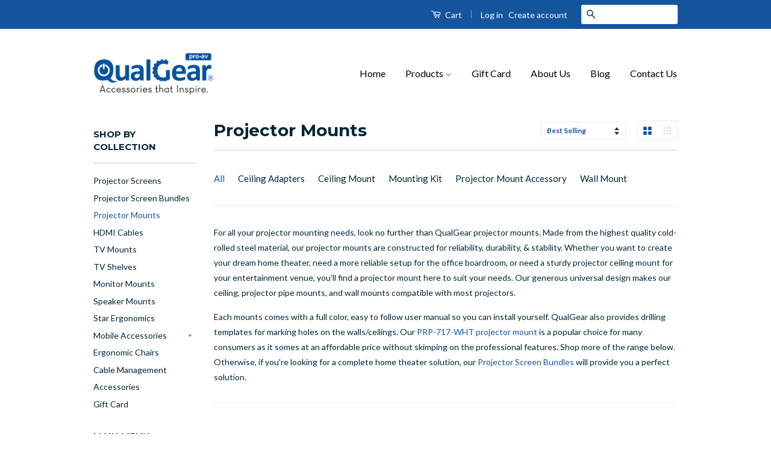

--- FILE ---
content_type: text/html; charset=utf-8
request_url: https://www.store.qualgear.com/collections/projector-mounts
body_size: 18577
content:
<!doctype html>
<!--[if lt IE 7]><html class="no-js lt-ie9 lt-ie8 lt-ie7" lang="en"> <![endif]-->
<!--[if IE 7]><html class="no-js lt-ie9 lt-ie8" lang="en"> <![endif]-->
<!--[if IE 8]><html class="no-js lt-ie9" lang="en"> <![endif]-->
<!--[if IE 9 ]><html class="ie9 no-js"> <![endif]-->
<!--[if (gt IE 9)|!(IE)]><!--> <html class="no-js" lang="en"> <!--<![endif]-->
<head>

<!-- "snippets/SEOMetaManager.liquid" was not rendered, the associated app was uninstalled -->
  
  
<meta name="google-site-verification" content="suuoEhQoOSxrPLKusWC1Y3TDLXmWbEwb9ViUjKpQCDE" />
  <meta name="google-site-verification" content="Y7Fd63ejvhC7Hurw6wzfRbnKLyPI0ALecjRZF8U-SrU" />
  
  
  <title>Projector Mounts - Universal Ceiling, Pipe &amp; Wall Mounts | QualGear</title>
	
  <meta name="description" content="Shop QualGear universal projector ceiling, pipe &amp; wall mounts. Our projector mounts are cold-rolled steel material &amp; constructed for reliability, durability, &amp; stability. " />

  
  <!-- Basic page needs ================================================== -->
  <meta charset="utf-8">
  <meta http-equiv="X-UA-Compatible" content="IE=edge,chrome=1">

  
  <link rel="shortcut icon" href="//www.store.qualgear.com/cdn/shop/t/15/assets/favicon.png?v=143119421201497067721517293928" type="image/png" />
  

  <!-- Social Meta Tags ================================================== -->
  

  <meta property="og:type" content="website">
  <meta property="og:title" content="Projector Mounts - Universal Ceiling, Pipe &amp; Wall Mounts | QualGear">
  <meta property="og:url" content="https://www.store.qualgear.com/collections/projector-mounts">
  
  <meta property="og:image" content="http://www.store.qualgear.com/cdn/shop/t/15/assets/logo.png?v=5206911125746509321517293929">
  <meta property="og:image:secure_url" content="https://www.store.qualgear.com/cdn/shop/t/15/assets/logo.png?v=5206911125746509321517293929">
  



  <meta property="og:description" content="Shop QualGear universal projector ceiling, pipe &amp; wall mounts. Our projector mounts are cold-rolled steel material &amp; constructed for reliability, durability, &amp; stability.">


<meta property="og:site_name" content="QualGear">




  <meta name="twitter:card" content="summary">


  <meta name="twitter:site" content="@qualgear">




  <!-- Helpers ================================================== -->
  <link rel="canonical" href="https://www.store.qualgear.com/collections/projector-mounts">
  <meta name="viewport" content="width=device-width,initial-scale=1">
  <meta name="theme-color" content="#14559d">

  

  <!-- CSS ================================================== -->
  <link href="//www.store.qualgear.com/cdn/shop/t/15/assets/timber.scss.css?v=181764811841819111131703112543" rel="stylesheet" type="text/css" media="all" />
  <link href="//www.store.qualgear.com/cdn/shop/t/15/assets/theme.scss.css?v=69134758715856554761703112543" rel="stylesheet" type="text/css" media="all" />

  
  
  
  <link href="//fonts.googleapis.com/css?family=Lato:400,700" rel="stylesheet" type="text/css" media="all" />


  
    
    
    <link href="//fonts.googleapis.com/css?family=Montserrat:700" rel="stylesheet" type="text/css" media="all" />
  



  <!-- Header hook for plugins ================================================== -->
  <script>window.performance && window.performance.mark && window.performance.mark('shopify.content_for_header.start');</script><meta name="google-site-verification" content="tX_yQec6wxPWT6w5WikhQ9V6LMYSKgnsTEWY6_iIRhE">
<meta name="facebook-domain-verification" content="upbcbi8zyje5cl99phjcj1xr6x7egq">
<meta id="shopify-digital-wallet" name="shopify-digital-wallet" content="/13438121/digital_wallets/dialog">
<meta name="shopify-checkout-api-token" content="3152b185c9b62e7edb8af798657e3d0a">
<meta id="in-context-paypal-metadata" data-shop-id="13438121" data-venmo-supported="false" data-environment="production" data-locale="en_US" data-paypal-v4="true" data-currency="USD">
<link rel="alternate" type="application/atom+xml" title="Feed" href="/collections/projector-mounts.atom" />
<link rel="next" href="/collections/projector-mounts?page=2">
<link rel="alternate" type="application/json+oembed" href="https://www.store.qualgear.com/collections/projector-mounts.oembed">
<script async="async" src="/checkouts/internal/preloads.js?locale=en-US"></script>
<link rel="preconnect" href="https://shop.app" crossorigin="anonymous">
<script async="async" src="https://shop.app/checkouts/internal/preloads.js?locale=en-US&shop_id=13438121" crossorigin="anonymous"></script>
<script id="apple-pay-shop-capabilities" type="application/json">{"shopId":13438121,"countryCode":"US","currencyCode":"USD","merchantCapabilities":["supports3DS"],"merchantId":"gid:\/\/shopify\/Shop\/13438121","merchantName":"QualGear","requiredBillingContactFields":["postalAddress","email","phone"],"requiredShippingContactFields":["postalAddress","email","phone"],"shippingType":"shipping","supportedNetworks":["visa","masterCard","amex","discover","elo","jcb"],"total":{"type":"pending","label":"QualGear","amount":"1.00"},"shopifyPaymentsEnabled":true,"supportsSubscriptions":true}</script>
<script id="shopify-features" type="application/json">{"accessToken":"3152b185c9b62e7edb8af798657e3d0a","betas":["rich-media-storefront-analytics"],"domain":"www.store.qualgear.com","predictiveSearch":true,"shopId":13438121,"locale":"en"}</script>
<script>var Shopify = Shopify || {};
Shopify.shop = "qualgear.myshopify.com";
Shopify.locale = "en";
Shopify.currency = {"active":"USD","rate":"1.0"};
Shopify.country = "US";
Shopify.theme = {"name":"Copy of Backup 1-2-2018","id":9264070686,"schema_name":null,"schema_version":null,"theme_store_id":null,"role":"main"};
Shopify.theme.handle = "null";
Shopify.theme.style = {"id":null,"handle":null};
Shopify.cdnHost = "www.store.qualgear.com/cdn";
Shopify.routes = Shopify.routes || {};
Shopify.routes.root = "/";</script>
<script type="module">!function(o){(o.Shopify=o.Shopify||{}).modules=!0}(window);</script>
<script>!function(o){function n(){var o=[];function n(){o.push(Array.prototype.slice.apply(arguments))}return n.q=o,n}var t=o.Shopify=o.Shopify||{};t.loadFeatures=n(),t.autoloadFeatures=n()}(window);</script>
<script>
  window.ShopifyPay = window.ShopifyPay || {};
  window.ShopifyPay.apiHost = "shop.app\/pay";
  window.ShopifyPay.redirectState = null;
</script>
<script id="shop-js-analytics" type="application/json">{"pageType":"collection"}</script>
<script defer="defer" async type="module" src="//www.store.qualgear.com/cdn/shopifycloud/shop-js/modules/v2/client.init-shop-cart-sync_IZsNAliE.en.esm.js"></script>
<script defer="defer" async type="module" src="//www.store.qualgear.com/cdn/shopifycloud/shop-js/modules/v2/chunk.common_0OUaOowp.esm.js"></script>
<script type="module">
  await import("//www.store.qualgear.com/cdn/shopifycloud/shop-js/modules/v2/client.init-shop-cart-sync_IZsNAliE.en.esm.js");
await import("//www.store.qualgear.com/cdn/shopifycloud/shop-js/modules/v2/chunk.common_0OUaOowp.esm.js");

  window.Shopify.SignInWithShop?.initShopCartSync?.({"fedCMEnabled":true,"windoidEnabled":true});

</script>
<script>
  window.Shopify = window.Shopify || {};
  if (!window.Shopify.featureAssets) window.Shopify.featureAssets = {};
  window.Shopify.featureAssets['shop-js'] = {"shop-cart-sync":["modules/v2/client.shop-cart-sync_DLOhI_0X.en.esm.js","modules/v2/chunk.common_0OUaOowp.esm.js"],"init-fed-cm":["modules/v2/client.init-fed-cm_C6YtU0w6.en.esm.js","modules/v2/chunk.common_0OUaOowp.esm.js"],"shop-button":["modules/v2/client.shop-button_BCMx7GTG.en.esm.js","modules/v2/chunk.common_0OUaOowp.esm.js"],"shop-cash-offers":["modules/v2/client.shop-cash-offers_BT26qb5j.en.esm.js","modules/v2/chunk.common_0OUaOowp.esm.js","modules/v2/chunk.modal_CGo_dVj3.esm.js"],"init-windoid":["modules/v2/client.init-windoid_B9PkRMql.en.esm.js","modules/v2/chunk.common_0OUaOowp.esm.js"],"init-shop-email-lookup-coordinator":["modules/v2/client.init-shop-email-lookup-coordinator_DZkqjsbU.en.esm.js","modules/v2/chunk.common_0OUaOowp.esm.js"],"shop-toast-manager":["modules/v2/client.shop-toast-manager_Di2EnuM7.en.esm.js","modules/v2/chunk.common_0OUaOowp.esm.js"],"shop-login-button":["modules/v2/client.shop-login-button_BtqW_SIO.en.esm.js","modules/v2/chunk.common_0OUaOowp.esm.js","modules/v2/chunk.modal_CGo_dVj3.esm.js"],"avatar":["modules/v2/client.avatar_BTnouDA3.en.esm.js"],"pay-button":["modules/v2/client.pay-button_CWa-C9R1.en.esm.js","modules/v2/chunk.common_0OUaOowp.esm.js"],"init-shop-cart-sync":["modules/v2/client.init-shop-cart-sync_IZsNAliE.en.esm.js","modules/v2/chunk.common_0OUaOowp.esm.js"],"init-customer-accounts":["modules/v2/client.init-customer-accounts_DenGwJTU.en.esm.js","modules/v2/client.shop-login-button_BtqW_SIO.en.esm.js","modules/v2/chunk.common_0OUaOowp.esm.js","modules/v2/chunk.modal_CGo_dVj3.esm.js"],"init-shop-for-new-customer-accounts":["modules/v2/client.init-shop-for-new-customer-accounts_JdHXxpS9.en.esm.js","modules/v2/client.shop-login-button_BtqW_SIO.en.esm.js","modules/v2/chunk.common_0OUaOowp.esm.js","modules/v2/chunk.modal_CGo_dVj3.esm.js"],"init-customer-accounts-sign-up":["modules/v2/client.init-customer-accounts-sign-up_D6__K_p8.en.esm.js","modules/v2/client.shop-login-button_BtqW_SIO.en.esm.js","modules/v2/chunk.common_0OUaOowp.esm.js","modules/v2/chunk.modal_CGo_dVj3.esm.js"],"checkout-modal":["modules/v2/client.checkout-modal_C_ZQDY6s.en.esm.js","modules/v2/chunk.common_0OUaOowp.esm.js","modules/v2/chunk.modal_CGo_dVj3.esm.js"],"shop-follow-button":["modules/v2/client.shop-follow-button_XetIsj8l.en.esm.js","modules/v2/chunk.common_0OUaOowp.esm.js","modules/v2/chunk.modal_CGo_dVj3.esm.js"],"lead-capture":["modules/v2/client.lead-capture_DvA72MRN.en.esm.js","modules/v2/chunk.common_0OUaOowp.esm.js","modules/v2/chunk.modal_CGo_dVj3.esm.js"],"shop-login":["modules/v2/client.shop-login_ClXNxyh6.en.esm.js","modules/v2/chunk.common_0OUaOowp.esm.js","modules/v2/chunk.modal_CGo_dVj3.esm.js"],"payment-terms":["modules/v2/client.payment-terms_CNlwjfZz.en.esm.js","modules/v2/chunk.common_0OUaOowp.esm.js","modules/v2/chunk.modal_CGo_dVj3.esm.js"]};
</script>
<script>(function() {
  var isLoaded = false;
  function asyncLoad() {
    if (isLoaded) return;
    isLoaded = true;
    var urls = ["https:\/\/d22lwxpnhu2n4a.cloudfront.net\/grommet\/shopify.js?shop=qualgear.myshopify.com"];
    for (var i = 0; i < urls.length; i++) {
      var s = document.createElement('script');
      s.type = 'text/javascript';
      s.async = true;
      s.src = urls[i];
      var x = document.getElementsByTagName('script')[0];
      x.parentNode.insertBefore(s, x);
    }
  };
  if(window.attachEvent) {
    window.attachEvent('onload', asyncLoad);
  } else {
    window.addEventListener('load', asyncLoad, false);
  }
})();</script>
<script id="__st">var __st={"a":13438121,"offset":-21600,"reqid":"d0e330d9-8ea6-4442-b356-21345aa0d85b-1768552080","pageurl":"www.store.qualgear.com\/collections\/projector-mounts","u":"e5b3e2794ca3","p":"collection","rtyp":"collection","rid":23693951006};</script>
<script>window.ShopifyPaypalV4VisibilityTracking = true;</script>
<script id="captcha-bootstrap">!function(){'use strict';const t='contact',e='account',n='new_comment',o=[[t,t],['blogs',n],['comments',n],[t,'customer']],c=[[e,'customer_login'],[e,'guest_login'],[e,'recover_customer_password'],[e,'create_customer']],r=t=>t.map((([t,e])=>`form[action*='/${t}']:not([data-nocaptcha='true']) input[name='form_type'][value='${e}']`)).join(','),a=t=>()=>t?[...document.querySelectorAll(t)].map((t=>t.form)):[];function s(){const t=[...o],e=r(t);return a(e)}const i='password',u='form_key',d=['recaptcha-v3-token','g-recaptcha-response','h-captcha-response',i],f=()=>{try{return window.sessionStorage}catch{return}},m='__shopify_v',_=t=>t.elements[u];function p(t,e,n=!1){try{const o=window.sessionStorage,c=JSON.parse(o.getItem(e)),{data:r}=function(t){const{data:e,action:n}=t;return t[m]||n?{data:e,action:n}:{data:t,action:n}}(c);for(const[e,n]of Object.entries(r))t.elements[e]&&(t.elements[e].value=n);n&&o.removeItem(e)}catch(o){console.error('form repopulation failed',{error:o})}}const l='form_type',E='cptcha';function T(t){t.dataset[E]=!0}const w=window,h=w.document,L='Shopify',v='ce_forms',y='captcha';let A=!1;((t,e)=>{const n=(g='f06e6c50-85a8-45c8-87d0-21a2b65856fe',I='https://cdn.shopify.com/shopifycloud/storefront-forms-hcaptcha/ce_storefront_forms_captcha_hcaptcha.v1.5.2.iife.js',D={infoText:'Protected by hCaptcha',privacyText:'Privacy',termsText:'Terms'},(t,e,n)=>{const o=w[L][v],c=o.bindForm;if(c)return c(t,g,e,D).then(n);var r;o.q.push([[t,g,e,D],n]),r=I,A||(h.body.append(Object.assign(h.createElement('script'),{id:'captcha-provider',async:!0,src:r})),A=!0)});var g,I,D;w[L]=w[L]||{},w[L][v]=w[L][v]||{},w[L][v].q=[],w[L][y]=w[L][y]||{},w[L][y].protect=function(t,e){n(t,void 0,e),T(t)},Object.freeze(w[L][y]),function(t,e,n,w,h,L){const[v,y,A,g]=function(t,e,n){const i=e?o:[],u=t?c:[],d=[...i,...u],f=r(d),m=r(i),_=r(d.filter((([t,e])=>n.includes(e))));return[a(f),a(m),a(_),s()]}(w,h,L),I=t=>{const e=t.target;return e instanceof HTMLFormElement?e:e&&e.form},D=t=>v().includes(t);t.addEventListener('submit',(t=>{const e=I(t);if(!e)return;const n=D(e)&&!e.dataset.hcaptchaBound&&!e.dataset.recaptchaBound,o=_(e),c=g().includes(e)&&(!o||!o.value);(n||c)&&t.preventDefault(),c&&!n&&(function(t){try{if(!f())return;!function(t){const e=f();if(!e)return;const n=_(t);if(!n)return;const o=n.value;o&&e.removeItem(o)}(t);const e=Array.from(Array(32),(()=>Math.random().toString(36)[2])).join('');!function(t,e){_(t)||t.append(Object.assign(document.createElement('input'),{type:'hidden',name:u})),t.elements[u].value=e}(t,e),function(t,e){const n=f();if(!n)return;const o=[...t.querySelectorAll(`input[type='${i}']`)].map((({name:t})=>t)),c=[...d,...o],r={};for(const[a,s]of new FormData(t).entries())c.includes(a)||(r[a]=s);n.setItem(e,JSON.stringify({[m]:1,action:t.action,data:r}))}(t,e)}catch(e){console.error('failed to persist form',e)}}(e),e.submit())}));const S=(t,e)=>{t&&!t.dataset[E]&&(n(t,e.some((e=>e===t))),T(t))};for(const o of['focusin','change'])t.addEventListener(o,(t=>{const e=I(t);D(e)&&S(e,y())}));const B=e.get('form_key'),M=e.get(l),P=B&&M;t.addEventListener('DOMContentLoaded',(()=>{const t=y();if(P)for(const e of t)e.elements[l].value===M&&p(e,B);[...new Set([...A(),...v().filter((t=>'true'===t.dataset.shopifyCaptcha))])].forEach((e=>S(e,t)))}))}(h,new URLSearchParams(w.location.search),n,t,e,['guest_login'])})(!0,!0)}();</script>
<script integrity="sha256-4kQ18oKyAcykRKYeNunJcIwy7WH5gtpwJnB7kiuLZ1E=" data-source-attribution="shopify.loadfeatures" defer="defer" src="//www.store.qualgear.com/cdn/shopifycloud/storefront/assets/storefront/load_feature-a0a9edcb.js" crossorigin="anonymous"></script>
<script crossorigin="anonymous" defer="defer" src="//www.store.qualgear.com/cdn/shopifycloud/storefront/assets/shopify_pay/storefront-65b4c6d7.js?v=20250812"></script>
<script data-source-attribution="shopify.dynamic_checkout.dynamic.init">var Shopify=Shopify||{};Shopify.PaymentButton=Shopify.PaymentButton||{isStorefrontPortableWallets:!0,init:function(){window.Shopify.PaymentButton.init=function(){};var t=document.createElement("script");t.src="https://www.store.qualgear.com/cdn/shopifycloud/portable-wallets/latest/portable-wallets.en.js",t.type="module",document.head.appendChild(t)}};
</script>
<script data-source-attribution="shopify.dynamic_checkout.buyer_consent">
  function portableWalletsHideBuyerConsent(e){var t=document.getElementById("shopify-buyer-consent"),n=document.getElementById("shopify-subscription-policy-button");t&&n&&(t.classList.add("hidden"),t.setAttribute("aria-hidden","true"),n.removeEventListener("click",e))}function portableWalletsShowBuyerConsent(e){var t=document.getElementById("shopify-buyer-consent"),n=document.getElementById("shopify-subscription-policy-button");t&&n&&(t.classList.remove("hidden"),t.removeAttribute("aria-hidden"),n.addEventListener("click",e))}window.Shopify?.PaymentButton&&(window.Shopify.PaymentButton.hideBuyerConsent=portableWalletsHideBuyerConsent,window.Shopify.PaymentButton.showBuyerConsent=portableWalletsShowBuyerConsent);
</script>
<script data-source-attribution="shopify.dynamic_checkout.cart.bootstrap">document.addEventListener("DOMContentLoaded",(function(){function t(){return document.querySelector("shopify-accelerated-checkout-cart, shopify-accelerated-checkout")}if(t())Shopify.PaymentButton.init();else{new MutationObserver((function(e,n){t()&&(Shopify.PaymentButton.init(),n.disconnect())})).observe(document.body,{childList:!0,subtree:!0})}}));
</script>
<link id="shopify-accelerated-checkout-styles" rel="stylesheet" media="screen" href="https://www.store.qualgear.com/cdn/shopifycloud/portable-wallets/latest/accelerated-checkout-backwards-compat.css" crossorigin="anonymous">
<style id="shopify-accelerated-checkout-cart">
        #shopify-buyer-consent {
  margin-top: 1em;
  display: inline-block;
  width: 100%;
}

#shopify-buyer-consent.hidden {
  display: none;
}

#shopify-subscription-policy-button {
  background: none;
  border: none;
  padding: 0;
  text-decoration: underline;
  font-size: inherit;
  cursor: pointer;
}

#shopify-subscription-policy-button::before {
  box-shadow: none;
}

      </style>

<script>window.performance && window.performance.mark && window.performance.mark('shopify.content_for_header.end');</script>

  

<!--[if lt IE 9]>
<script src="//cdnjs.cloudflare.com/ajax/libs/html5shiv/3.7.2/html5shiv.min.js" type="text/javascript"></script>
<script src="//www.store.qualgear.com/cdn/shop/t/15/assets/respond.min.js?v=52248677837542619231517293930" type="text/javascript"></script>
<link href="//www.store.qualgear.com/cdn/shop/t/15/assets/respond-proxy.html" id="respond-proxy" rel="respond-proxy" />
<link href="//www.store.qualgear.com/search?q=a567a9c3f51c6424466d21dc1d346768" id="respond-redirect" rel="respond-redirect" />
<script src="//www.store.qualgear.com/search?q=a567a9c3f51c6424466d21dc1d346768" type="text/javascript"></script>
<![endif]-->



  <script src="//ajax.googleapis.com/ajax/libs/jquery/1.11.0/jquery.min.js" type="text/javascript"></script>
  <script src="//www.store.qualgear.com/cdn/shop/t/15/assets/modernizr.min.js?v=26620055551102246001517293930" type="text/javascript"></script>

  
  

<!--Start of Tawk.to Script-->
<script type="text/javascript">
var Tawk_API=Tawk_API||{}, Tawk_LoadStart=new Date();
(function(){
var s1=document.createElement("script"),s0=document.getElementsByTagName("script")[0];
s1.async=true;
s1.src='https://embed.tawk.to/6165df15157d100a41ac14c5/1fhquuri1';
s1.charset='UTF-8';
s1.setAttribute('crossorigin','*');
s0.parentNode.insertBefore(s1,s0);
})();
</script>
<!--End of Tawk.to Script-->

<link href="https://monorail-edge.shopifysvc.com" rel="dns-prefetch">
<script>(function(){if ("sendBeacon" in navigator && "performance" in window) {try {var session_token_from_headers = performance.getEntriesByType('navigation')[0].serverTiming.find(x => x.name == '_s').description;} catch {var session_token_from_headers = undefined;}var session_cookie_matches = document.cookie.match(/_shopify_s=([^;]*)/);var session_token_from_cookie = session_cookie_matches && session_cookie_matches.length === 2 ? session_cookie_matches[1] : "";var session_token = session_token_from_headers || session_token_from_cookie || "";function handle_abandonment_event(e) {var entries = performance.getEntries().filter(function(entry) {return /monorail-edge.shopifysvc.com/.test(entry.name);});if (!window.abandonment_tracked && entries.length === 0) {window.abandonment_tracked = true;var currentMs = Date.now();var navigation_start = performance.timing.navigationStart;var payload = {shop_id: 13438121,url: window.location.href,navigation_start,duration: currentMs - navigation_start,session_token,page_type: "collection"};window.navigator.sendBeacon("https://monorail-edge.shopifysvc.com/v1/produce", JSON.stringify({schema_id: "online_store_buyer_site_abandonment/1.1",payload: payload,metadata: {event_created_at_ms: currentMs,event_sent_at_ms: currentMs}}));}}window.addEventListener('pagehide', handle_abandonment_event);}}());</script>
<script id="web-pixels-manager-setup">(function e(e,d,r,n,o){if(void 0===o&&(o={}),!Boolean(null===(a=null===(i=window.Shopify)||void 0===i?void 0:i.analytics)||void 0===a?void 0:a.replayQueue)){var i,a;window.Shopify=window.Shopify||{};var t=window.Shopify;t.analytics=t.analytics||{};var s=t.analytics;s.replayQueue=[],s.publish=function(e,d,r){return s.replayQueue.push([e,d,r]),!0};try{self.performance.mark("wpm:start")}catch(e){}var l=function(){var e={modern:/Edge?\/(1{2}[4-9]|1[2-9]\d|[2-9]\d{2}|\d{4,})\.\d+(\.\d+|)|Firefox\/(1{2}[4-9]|1[2-9]\d|[2-9]\d{2}|\d{4,})\.\d+(\.\d+|)|Chrom(ium|e)\/(9{2}|\d{3,})\.\d+(\.\d+|)|(Maci|X1{2}).+ Version\/(15\.\d+|(1[6-9]|[2-9]\d|\d{3,})\.\d+)([,.]\d+|)( \(\w+\)|)( Mobile\/\w+|) Safari\/|Chrome.+OPR\/(9{2}|\d{3,})\.\d+\.\d+|(CPU[ +]OS|iPhone[ +]OS|CPU[ +]iPhone|CPU IPhone OS|CPU iPad OS)[ +]+(15[._]\d+|(1[6-9]|[2-9]\d|\d{3,})[._]\d+)([._]\d+|)|Android:?[ /-](13[3-9]|1[4-9]\d|[2-9]\d{2}|\d{4,})(\.\d+|)(\.\d+|)|Android.+Firefox\/(13[5-9]|1[4-9]\d|[2-9]\d{2}|\d{4,})\.\d+(\.\d+|)|Android.+Chrom(ium|e)\/(13[3-9]|1[4-9]\d|[2-9]\d{2}|\d{4,})\.\d+(\.\d+|)|SamsungBrowser\/([2-9]\d|\d{3,})\.\d+/,legacy:/Edge?\/(1[6-9]|[2-9]\d|\d{3,})\.\d+(\.\d+|)|Firefox\/(5[4-9]|[6-9]\d|\d{3,})\.\d+(\.\d+|)|Chrom(ium|e)\/(5[1-9]|[6-9]\d|\d{3,})\.\d+(\.\d+|)([\d.]+$|.*Safari\/(?![\d.]+ Edge\/[\d.]+$))|(Maci|X1{2}).+ Version\/(10\.\d+|(1[1-9]|[2-9]\d|\d{3,})\.\d+)([,.]\d+|)( \(\w+\)|)( Mobile\/\w+|) Safari\/|Chrome.+OPR\/(3[89]|[4-9]\d|\d{3,})\.\d+\.\d+|(CPU[ +]OS|iPhone[ +]OS|CPU[ +]iPhone|CPU IPhone OS|CPU iPad OS)[ +]+(10[._]\d+|(1[1-9]|[2-9]\d|\d{3,})[._]\d+)([._]\d+|)|Android:?[ /-](13[3-9]|1[4-9]\d|[2-9]\d{2}|\d{4,})(\.\d+|)(\.\d+|)|Mobile Safari.+OPR\/([89]\d|\d{3,})\.\d+\.\d+|Android.+Firefox\/(13[5-9]|1[4-9]\d|[2-9]\d{2}|\d{4,})\.\d+(\.\d+|)|Android.+Chrom(ium|e)\/(13[3-9]|1[4-9]\d|[2-9]\d{2}|\d{4,})\.\d+(\.\d+|)|Android.+(UC? ?Browser|UCWEB|U3)[ /]?(15\.([5-9]|\d{2,})|(1[6-9]|[2-9]\d|\d{3,})\.\d+)\.\d+|SamsungBrowser\/(5\.\d+|([6-9]|\d{2,})\.\d+)|Android.+MQ{2}Browser\/(14(\.(9|\d{2,})|)|(1[5-9]|[2-9]\d|\d{3,})(\.\d+|))(\.\d+|)|K[Aa][Ii]OS\/(3\.\d+|([4-9]|\d{2,})\.\d+)(\.\d+|)/},d=e.modern,r=e.legacy,n=navigator.userAgent;return n.match(d)?"modern":n.match(r)?"legacy":"unknown"}(),u="modern"===l?"modern":"legacy",c=(null!=n?n:{modern:"",legacy:""})[u],f=function(e){return[e.baseUrl,"/wpm","/b",e.hashVersion,"modern"===e.buildTarget?"m":"l",".js"].join("")}({baseUrl:d,hashVersion:r,buildTarget:u}),m=function(e){var d=e.version,r=e.bundleTarget,n=e.surface,o=e.pageUrl,i=e.monorailEndpoint;return{emit:function(e){var a=e.status,t=e.errorMsg,s=(new Date).getTime(),l=JSON.stringify({metadata:{event_sent_at_ms:s},events:[{schema_id:"web_pixels_manager_load/3.1",payload:{version:d,bundle_target:r,page_url:o,status:a,surface:n,error_msg:t},metadata:{event_created_at_ms:s}}]});if(!i)return console&&console.warn&&console.warn("[Web Pixels Manager] No Monorail endpoint provided, skipping logging."),!1;try{return self.navigator.sendBeacon.bind(self.navigator)(i,l)}catch(e){}var u=new XMLHttpRequest;try{return u.open("POST",i,!0),u.setRequestHeader("Content-Type","text/plain"),u.send(l),!0}catch(e){return console&&console.warn&&console.warn("[Web Pixels Manager] Got an unhandled error while logging to Monorail."),!1}}}}({version:r,bundleTarget:l,surface:e.surface,pageUrl:self.location.href,monorailEndpoint:e.monorailEndpoint});try{o.browserTarget=l,function(e){var d=e.src,r=e.async,n=void 0===r||r,o=e.onload,i=e.onerror,a=e.sri,t=e.scriptDataAttributes,s=void 0===t?{}:t,l=document.createElement("script"),u=document.querySelector("head"),c=document.querySelector("body");if(l.async=n,l.src=d,a&&(l.integrity=a,l.crossOrigin="anonymous"),s)for(var f in s)if(Object.prototype.hasOwnProperty.call(s,f))try{l.dataset[f]=s[f]}catch(e){}if(o&&l.addEventListener("load",o),i&&l.addEventListener("error",i),u)u.appendChild(l);else{if(!c)throw new Error("Did not find a head or body element to append the script");c.appendChild(l)}}({src:f,async:!0,onload:function(){if(!function(){var e,d;return Boolean(null===(d=null===(e=window.Shopify)||void 0===e?void 0:e.analytics)||void 0===d?void 0:d.initialized)}()){var d=window.webPixelsManager.init(e)||void 0;if(d){var r=window.Shopify.analytics;r.replayQueue.forEach((function(e){var r=e[0],n=e[1],o=e[2];d.publishCustomEvent(r,n,o)})),r.replayQueue=[],r.publish=d.publishCustomEvent,r.visitor=d.visitor,r.initialized=!0}}},onerror:function(){return m.emit({status:"failed",errorMsg:"".concat(f," has failed to load")})},sri:function(e){var d=/^sha384-[A-Za-z0-9+/=]+$/;return"string"==typeof e&&d.test(e)}(c)?c:"",scriptDataAttributes:o}),m.emit({status:"loading"})}catch(e){m.emit({status:"failed",errorMsg:(null==e?void 0:e.message)||"Unknown error"})}}})({shopId: 13438121,storefrontBaseUrl: "https://www.store.qualgear.com",extensionsBaseUrl: "https://extensions.shopifycdn.com/cdn/shopifycloud/web-pixels-manager",monorailEndpoint: "https://monorail-edge.shopifysvc.com/unstable/produce_batch",surface: "storefront-renderer",enabledBetaFlags: ["2dca8a86"],webPixelsConfigList: [{"id":"601718970","configuration":"{\"config\":\"{\\\"google_tag_ids\\\":[\\\"G-2EPKZB57MW\\\",\\\"GT-TBZRV2M\\\"],\\\"target_country\\\":\\\"US\\\",\\\"gtag_events\\\":[{\\\"type\\\":\\\"search\\\",\\\"action_label\\\":[\\\"AW-851199662\\\/YTc2CNTDy9MaEK6N8ZUD\\\",\\\"G-2EPKZB57MW\\\",\\\"AW-851199662\\\"]},{\\\"type\\\":\\\"begin_checkout\\\",\\\"action_label\\\":[\\\"AW-851199662\\\/LJp5CMjDy9MaEK6N8ZUD\\\",\\\"G-2EPKZB57MW\\\",\\\"AW-851199662\\\"]},{\\\"type\\\":\\\"view_item\\\",\\\"action_label\\\":[\\\"AW-851199662\\\/W_PvCNHDy9MaEK6N8ZUD\\\",\\\"MC-2KVQS0210D\\\",\\\"G-2EPKZB57MW\\\",\\\"AW-851199662\\\"]},{\\\"type\\\":\\\"purchase\\\",\\\"action_label\\\":[\\\"AW-851199662\\\/4TqRCMXDy9MaEK6N8ZUD\\\",\\\"MC-2KVQS0210D\\\",\\\"G-2EPKZB57MW\\\",\\\"AW-851199662\\\"]},{\\\"type\\\":\\\"page_view\\\",\\\"action_label\\\":[\\\"AW-851199662\\\/_PtoCM7Dy9MaEK6N8ZUD\\\",\\\"MC-2KVQS0210D\\\",\\\"G-2EPKZB57MW\\\",\\\"AW-851199662\\\"]},{\\\"type\\\":\\\"add_payment_info\\\",\\\"action_label\\\":[\\\"AW-851199662\\\/uGWNCNfDy9MaEK6N8ZUD\\\",\\\"G-2EPKZB57MW\\\",\\\"AW-851199662\\\"]},{\\\"type\\\":\\\"add_to_cart\\\",\\\"action_label\\\":[\\\"AW-851199662\\\/m1rlCMvDy9MaEK6N8ZUD\\\",\\\"G-2EPKZB57MW\\\",\\\"AW-851199662\\\"]}],\\\"enable_monitoring_mode\\\":false}\"}","eventPayloadVersion":"v1","runtimeContext":"OPEN","scriptVersion":"b2a88bafab3e21179ed38636efcd8a93","type":"APP","apiClientId":1780363,"privacyPurposes":[],"dataSharingAdjustments":{"protectedCustomerApprovalScopes":["read_customer_address","read_customer_email","read_customer_name","read_customer_personal_data","read_customer_phone"]}},{"id":"264765626","configuration":"{\"pixel_id\":\"1800485580207752\",\"pixel_type\":\"facebook_pixel\",\"metaapp_system_user_token\":\"-\"}","eventPayloadVersion":"v1","runtimeContext":"OPEN","scriptVersion":"ca16bc87fe92b6042fbaa3acc2fbdaa6","type":"APP","apiClientId":2329312,"privacyPurposes":["ANALYTICS","MARKETING","SALE_OF_DATA"],"dataSharingAdjustments":{"protectedCustomerApprovalScopes":["read_customer_address","read_customer_email","read_customer_name","read_customer_personal_data","read_customer_phone"]}},{"id":"202342586","configuration":"{\"tagID\":\"2612520740284\"}","eventPayloadVersion":"v1","runtimeContext":"STRICT","scriptVersion":"18031546ee651571ed29edbe71a3550b","type":"APP","apiClientId":3009811,"privacyPurposes":["ANALYTICS","MARKETING","SALE_OF_DATA"],"dataSharingAdjustments":{"protectedCustomerApprovalScopes":["read_customer_address","read_customer_email","read_customer_name","read_customer_personal_data","read_customer_phone"]}},{"id":"59605178","eventPayloadVersion":"v1","runtimeContext":"LAX","scriptVersion":"1","type":"CUSTOM","privacyPurposes":["MARKETING"],"name":"Meta pixel (migrated)"},{"id":"104661178","eventPayloadVersion":"v1","runtimeContext":"LAX","scriptVersion":"1","type":"CUSTOM","privacyPurposes":["ANALYTICS"],"name":"Google Analytics tag (migrated)"},{"id":"shopify-app-pixel","configuration":"{}","eventPayloadVersion":"v1","runtimeContext":"STRICT","scriptVersion":"0450","apiClientId":"shopify-pixel","type":"APP","privacyPurposes":["ANALYTICS","MARKETING"]},{"id":"shopify-custom-pixel","eventPayloadVersion":"v1","runtimeContext":"LAX","scriptVersion":"0450","apiClientId":"shopify-pixel","type":"CUSTOM","privacyPurposes":["ANALYTICS","MARKETING"]}],isMerchantRequest: false,initData: {"shop":{"name":"QualGear","paymentSettings":{"currencyCode":"USD"},"myshopifyDomain":"qualgear.myshopify.com","countryCode":"US","storefrontUrl":"https:\/\/www.store.qualgear.com"},"customer":null,"cart":null,"checkout":null,"productVariants":[],"purchasingCompany":null},},"https://www.store.qualgear.com/cdn","fcfee988w5aeb613cpc8e4bc33m6693e112",{"modern":"","legacy":""},{"shopId":"13438121","storefrontBaseUrl":"https:\/\/www.store.qualgear.com","extensionBaseUrl":"https:\/\/extensions.shopifycdn.com\/cdn\/shopifycloud\/web-pixels-manager","surface":"storefront-renderer","enabledBetaFlags":"[\"2dca8a86\"]","isMerchantRequest":"false","hashVersion":"fcfee988w5aeb613cpc8e4bc33m6693e112","publish":"custom","events":"[[\"page_viewed\",{}],[\"collection_viewed\",{\"collection\":{\"id\":\"23693951006\",\"title\":\"Projector Mounts\",\"productVariants\":[{\"price\":{\"amount\":16.95,\"currencyCode\":\"USD\"},\"product\":{\"title\":\"QualGear Pro-AV 1.5-inch NPT Threaded Pipe (QG-PRO-PM)\",\"vendor\":\"QualGear\",\"id\":\"7509839839418\",\"untranslatedTitle\":\"QualGear Pro-AV 1.5-inch NPT Threaded Pipe (QG-PRO-PM)\",\"url\":\"\/products\/qualgear-pro-av-1-5-npt-threaded-pipe-projector-accessory-qg-pro-pm\",\"type\":\"Projector Mounts\"},\"id\":\"42900137345210\",\"image\":{\"src\":\"\/\/www.store.qualgear.com\/cdn\/shop\/files\/QG-PRO-PM-1.5IN-B2_acf8294c-375a-4f91-a2ef-4e264fc094f7.jpg?v=1738614501\"},\"sku\":\"QG-PRO-PM-1.5IN-B\",\"title\":\"1.5 IN \/ Black\",\"untranslatedTitle\":\"1.5 IN \/ Black\"},{\"price\":{\"amount\":180.95,\"currencyCode\":\"USD\"},\"product\":{\"title\":\"QualGear Pro-AV QG-KIT-TA-3IN-B Projector Mount Kit Accessory with A Truss Ceiling Adapter, 3\\\" Long  1.5\\\" NPT Threaded Pipe, Black\",\"vendor\":\"QualGear\",\"id\":\"6792255942\",\"untranslatedTitle\":\"QualGear Pro-AV QG-KIT-TA-3IN-B Projector Mount Kit Accessory with A Truss Ceiling Adapter, 3\\\" Long  1.5\\\" NPT Threaded Pipe, Black\",\"url\":\"\/products\/qg-kit-ta-3in-b\",\"type\":\"Projector Mounts\"},\"id\":\"21471385542\",\"image\":{\"src\":\"\/\/www.store.qualgear.com\/cdn\/shop\/products\/150212784407-08-2017_TRUSS.jpg?v=1738614825\"},\"sku\":\"QG-KIT-TA-3IN-B\",\"title\":\"Default Title\",\"untranslatedTitle\":\"Default Title\"},{\"price\":{\"amount\":116.95,\"currencyCode\":\"USD\"},\"product\":{\"title\":\"QualGear QG-KIT-CA-3IN-B Pro-AV Projector Mounting Kit - Projector Mount, Single Joist Ceiling Adapter, 3 inch 1.5-Inch NPT Threaded Pipe (Black)\",\"vendor\":\"QualGear\",\"id\":\"6792255238\",\"untranslatedTitle\":\"QualGear QG-KIT-CA-3IN-B Pro-AV Projector Mounting Kit - Projector Mount, Single Joist Ceiling Adapter, 3 inch 1.5-Inch NPT Threaded Pipe (Black)\",\"url\":\"\/products\/qg-kit-ca-3in-b\",\"type\":\"Projector Mounts\"},\"id\":\"21471376070\",\"image\":{\"src\":\"\/\/www.store.qualgear.com\/cdn\/shop\/products\/149972372014973018101_20copy.jpg?v=1738614833\"},\"sku\":\"QG-KIT-CA-3IN-B\",\"title\":\"Default Title\",\"untranslatedTitle\":\"Default Title\"},{\"price\":{\"amount\":89.95,\"currencyCode\":\"USD\"},\"product\":{\"title\":\"QualGear QG-PRO-PM-50-B Pro-AV Mount for 1.5\\\" Npt Threaded Pipe Accessory\",\"vendor\":\"QualGear\",\"id\":\"6789592582\",\"untranslatedTitle\":\"QualGear QG-PRO-PM-50-B Pro-AV Mount for 1.5\\\" Npt Threaded Pipe Accessory\",\"url\":\"\/products\/qg-pro-pm-50-b\",\"type\":\"Projector Mounts\"},\"id\":\"21462009222\",\"image\":{\"src\":\"\/\/www.store.qualgear.com\/cdn\/shop\/files\/QG-PRO-PM-50-B.MAIN.jpg?v=1738614889\"},\"sku\":\"QG-PRO-PM-50-B\",\"title\":\"Default Title\",\"untranslatedTitle\":\"Default Title\"},{\"price\":{\"amount\":116.95,\"currencyCode\":\"USD\"},\"product\":{\"title\":\"QualGear QG-KIT-CA-3IN-W Pro-AV Projector Mounting Kit - Projector Mount, Single Joist Ceiling Adapter, 3 inch 1.5-Inch NPT Threaded Pipe (White)\",\"vendor\":\"QualGear\",\"id\":\"6792255430\",\"untranslatedTitle\":\"QualGear QG-KIT-CA-3IN-W Pro-AV Projector Mounting Kit - Projector Mount, Single Joist Ceiling Adapter, 3 inch 1.5-Inch NPT Threaded Pipe (White)\",\"url\":\"\/products\/qg-kit-ca-3in-w\",\"type\":\"Projector Mounts\"},\"id\":\"21471379334\",\"image\":{\"src\":\"\/\/www.store.qualgear.com\/cdn\/shop\/products\/71K2D80YeVL._SL1500.jpeg?v=1738614831\"},\"sku\":\"QG-KIT-CA-3IN-W\",\"title\":\"Default Title\",\"untranslatedTitle\":\"Default Title\"},{\"price\":{\"amount\":89.95,\"currencyCode\":\"USD\"},\"product\":{\"title\":\"QualGear QG-PRO-PM-50-W Pro-AV Mount for 1.5\\\" Npt Threaded Pipe Accessory\",\"vendor\":\"QualGear\",\"id\":\"6789593670\",\"untranslatedTitle\":\"QualGear QG-PRO-PM-50-W Pro-AV Mount for 1.5\\\" Npt Threaded Pipe Accessory\",\"url\":\"\/products\/qg-pro-pm-50-w\",\"type\":\"Projector Mounts\"},\"id\":\"21462011526\",\"image\":{\"src\":\"\/\/www.store.qualgear.com\/cdn\/shop\/files\/QG-PRO-PM-50-W.MAIN.jpg?v=1738614887\"},\"sku\":\"QG-PRO-PM-50-W\",\"title\":\"Default Title\",\"untranslatedTitle\":\"Default Title\"},{\"price\":{\"amount\":49.95,\"currencyCode\":\"USD\"},\"product\":{\"title\":\"QualGear QG-PM-002-WHT Universal Projector Ceiling Mount, White\",\"vendor\":\"QualGear\",\"id\":\"6789590086\",\"untranslatedTitle\":\"QualGear QG-PM-002-WHT Universal Projector Ceiling Mount, White\",\"url\":\"\/products\/qg-pm-002-wht\",\"type\":\"Projector Mounts\"},\"id\":\"21462003270\",\"image\":{\"src\":\"\/\/www.store.qualgear.com\/cdn\/shop\/products\/51Y-gXUXDoL._SL1500.jpeg?v=1738614895\"},\"sku\":\"QG-PM-002-WHT\",\"title\":\"Default Title\",\"untranslatedTitle\":\"Default Title\"},{\"price\":{\"amount\":49.95,\"currencyCode\":\"USD\"},\"product\":{\"title\":\"QualGear QG-PM-002-BLK Universal Projector Ceiling Mount, Black\",\"vendor\":\"QualGear\",\"id\":\"6789588614\",\"untranslatedTitle\":\"QualGear QG-PM-002-BLK Universal Projector Ceiling Mount, Black\",\"url\":\"\/products\/qg-pm-002-blk\",\"type\":\"Projector Mounts\"},\"id\":\"21461998598\",\"image\":{\"src\":\"\/\/www.store.qualgear.com\/cdn\/shop\/products\/31QfkLeTiaL.jpeg?v=1738614903\"},\"sku\":\"QG-PM-002-BLK\",\"title\":\"Default Title\",\"untranslatedTitle\":\"Default Title\"},{\"price\":{\"amount\":53.95,\"currencyCode\":\"USD\"},\"product\":{\"title\":\"QualGear QG-PRO-PM-TCA-B Pro-AV Truss Ceiling Adapter for 1.5\\\" Npt Threaded Pipe Projector Accessory\",\"vendor\":\"QualGear\",\"id\":\"6789600134\",\"untranslatedTitle\":\"QualGear QG-PRO-PM-TCA-B Pro-AV Truss Ceiling Adapter for 1.5\\\" Npt Threaded Pipe Projector Accessory\",\"url\":\"\/products\/qg-pro-pm-tca-b\",\"type\":\"Projector Mounts\"},\"id\":\"21462023366\",\"image\":{\"src\":\"\/\/www.store.qualgear.com\/cdn\/shop\/files\/QG-PRO-PM-TCA-B.jpg?v=1738614874\"},\"sku\":\"QG-PRO-PM-TCA-B\",\"title\":\"Default Title\",\"untranslatedTitle\":\"Default Title\"},{\"price\":{\"amount\":62.95,\"currencyCode\":\"USD\"},\"product\":{\"title\":\"QualGear PRB-717-WHT Universal Projector Ceiling Mount\",\"vendor\":\"QualGear\",\"id\":\"6789584902\",\"untranslatedTitle\":\"QualGear PRB-717-WHT Universal Projector Ceiling Mount\",\"url\":\"\/products\/prb-717-wht\",\"type\":\"Projector Mounts\"},\"id\":\"21461992390\",\"image\":{\"src\":\"\/\/www.store.qualgear.com\/cdn\/shop\/products\/61FbXOXPw8L._SL1500.jpeg?v=1738614915\"},\"sku\":\"PRB-717-WHT\",\"title\":\"PRB-717-WHT\",\"untranslatedTitle\":\"PRB-717-WHT\"},{\"price\":{\"amount\":26.95,\"currencyCode\":\"USD\"},\"product\":{\"title\":\"QualGear QG-PRO-PM-CA-B Pro-AV Single Joist Ceiling Adapter for 1.5\\\" Npt Threaded Pipe Projector Accessory\",\"vendor\":\"QualGear\",\"id\":\"6789594438\",\"untranslatedTitle\":\"QualGear QG-PRO-PM-CA-B Pro-AV Single Joist Ceiling Adapter for 1.5\\\" Npt Threaded Pipe Projector Accessory\",\"url\":\"\/products\/qg-pro-pm-ca-b\",\"type\":\"Projector Mounts\"},\"id\":\"21462012614\",\"image\":{\"src\":\"\/\/www.store.qualgear.com\/cdn\/shop\/files\/QG-PRO-PM-CA-B.jpg?v=1738614886\"},\"sku\":\"QG-PRO-PM-CA-B\",\"title\":\"Default Title\",\"untranslatedTitle\":\"Default Title\"},{\"price\":{\"amount\":215.95,\"currencyCode\":\"USD\"},\"product\":{\"title\":\"QualGear QG-KIT-S-3IN-W Pro-AV Projector Mounting Kit - Projector Mount, Suspended Ceiling Adapter, and a 3 inch 1.5-Inch NPT Threaded Pipe (White)\",\"vendor\":\"QualGear\",\"id\":\"6792255558\",\"untranslatedTitle\":\"QualGear QG-KIT-S-3IN-W Pro-AV Projector Mounting Kit - Projector Mount, Suspended Ceiling Adapter, and a 3 inch 1.5-Inch NPT Threaded Pipe (White)\",\"url\":\"\/products\/qg-kit-s-3in-w\",\"type\":\"Projector Mounts\"},\"id\":\"21471381958\",\"image\":{\"src\":\"\/\/www.store.qualgear.com\/cdn\/shop\/products\/71uU0kxCsNL._SL1500.jpeg?v=1738614829\"},\"sku\":\"QG-KIT-S-3IN-W\",\"title\":\"Default Title\",\"untranslatedTitle\":\"Default Title\"},{\"price\":{\"amount\":234.95,\"currencyCode\":\"USD\"},\"product\":{\"title\":\"QualGear QG-KIT-S2-3IN-W Pro-AV Projector Mounting Kit - Projector Mount, Suspended Ceiling Adapter, a 3 inch 1.5-Inch NPT Threaded Pipe (White)\",\"vendor\":\"QualGear\",\"id\":\"6792255750\",\"untranslatedTitle\":\"QualGear QG-KIT-S2-3IN-W Pro-AV Projector Mounting Kit - Projector Mount, Suspended Ceiling Adapter, a 3 inch 1.5-Inch NPT Threaded Pipe (White)\",\"url\":\"\/products\/qg-kit-s2-3in-w\",\"type\":\"Projector Mounts\"},\"id\":\"21471384646\",\"image\":{\"src\":\"\/\/www.store.qualgear.com\/cdn\/shop\/products\/thumbnail_s2.jpg?v=1738614827\"},\"sku\":\"QG-KIT-S2-3IN-W\",\"title\":\"Default Title\",\"untranslatedTitle\":\"Default Title\"},{\"price\":{\"amount\":28.95,\"currencyCode\":\"USD\"},\"product\":{\"title\":\"QualGear Pro-AV 1.5\\\" NPT Threaded Pipe Connector\",\"vendor\":\"QualGear\",\"id\":\"7513370722490\",\"untranslatedTitle\":\"QualGear Pro-AV 1.5\\\" NPT Threaded Pipe Connector\",\"url\":\"\/products\/qualgear-pro-av-1-5-npt-threaded-pipe-connector-projector-accessory-with-opening-projector-accessory-and-without-opening-projector-accessory\",\"type\":\"Projector Mounts\"},\"id\":\"42918341345466\",\"image\":{\"src\":\"\/\/www.store.qualgear.com\/cdn\/shop\/files\/QG-PRO-PM-PC-B_1_789a692a-a09a-41a7-ae29-d7d9ec9d2c95.jpg?v=1738614499\"},\"sku\":\"QG-PRO-PM-PC-B\",\"title\":\"No Opening \/ Black\",\"untranslatedTitle\":\"No Opening \/ Black\"},{\"price\":{\"amount\":26.95,\"currencyCode\":\"USD\"},\"product\":{\"title\":\"QualGear QG-PRO-PM-CA-W Pro-AV Single Joist Ceiling Adapter for 1.5\\\" Npt Threaded Pipe Projector Accessory\",\"vendor\":\"QualGear\",\"id\":\"6789595014\",\"untranslatedTitle\":\"QualGear QG-PRO-PM-CA-W Pro-AV Single Joist Ceiling Adapter for 1.5\\\" Npt Threaded Pipe Projector Accessory\",\"url\":\"\/products\/qg-pro-pm-ca-w\",\"type\":\"Projector Mounts\"},\"id\":\"21462013446\",\"image\":{\"src\":\"\/\/www.store.qualgear.com\/cdn\/shop\/files\/QG-PRO-PM-CA-W_1.jpg?v=1738614884\"},\"sku\":\"QG-PRO-PM-CA-W\",\"title\":\"Default Title\",\"untranslatedTitle\":\"Default Title\"},{\"price\":{\"amount\":62.95,\"currencyCode\":\"USD\"},\"product\":{\"title\":\"QualGear QG-PRO-PM-VCA-B Pro-AV Sloped Ceiling Adapter for 1.5\\\" Npt Threaded Pipe Projector Accessory\",\"vendor\":\"QualGear\",\"id\":\"6789600838\",\"untranslatedTitle\":\"QualGear QG-PRO-PM-VCA-B Pro-AV Sloped Ceiling Adapter for 1.5\\\" Npt Threaded Pipe Projector Accessory\",\"url\":\"\/products\/qg-pro-pm-vca-b\",\"type\":\"Projector Mounts\"},\"id\":\"21462024966\",\"image\":{\"src\":\"\/\/www.store.qualgear.com\/cdn\/shop\/files\/QG-PRO-PM-VCA-B_1.jpg?v=1738614872\"},\"sku\":\"QG-PRO-PM-VCA-B\",\"title\":\"Default Title\",\"untranslatedTitle\":\"Default Title\"},{\"price\":{\"amount\":143.95,\"currencyCode\":\"USD\"},\"product\":{\"title\":\"QualGear QG-KIT-VA-3IN-B Pro-AV Projector Mounting Kit - Projector Mount, Vaulted Ceiling Adapter, and a 3 inch 1.5-Inch NPT Threaded Pipe (Black)\",\"vendor\":\"QualGear\",\"id\":\"6792256134\",\"untranslatedTitle\":\"QualGear QG-KIT-VA-3IN-B Pro-AV Projector Mounting Kit - Projector Mount, Vaulted Ceiling Adapter, and a 3 inch 1.5-Inch NPT Threaded Pipe (Black)\",\"url\":\"\/products\/qg-kit-va-3in-b\",\"type\":\"Projector Mounts\"},\"id\":\"21471387974\",\"image\":{\"src\":\"\/\/www.store.qualgear.com\/cdn\/shop\/products\/61DyDGm1HDL._SL1500.jpeg?v=1738614823\"},\"sku\":\"QG-KIT-VA-3IN-B\",\"title\":\"Default Title\",\"untranslatedTitle\":\"Default Title\"},{\"price\":{\"amount\":62.95,\"currencyCode\":\"USD\"},\"product\":{\"title\":\"QualGear QG-PRO-PM-VCA-W Pro-AV Suspended Ceiling Adapter for 1.5\\\", 6\\\"X2', Adjustable Projector Accessory\",\"vendor\":\"QualGear\",\"id\":\"6789601606\",\"untranslatedTitle\":\"QualGear QG-PRO-PM-VCA-W Pro-AV Suspended Ceiling Adapter for 1.5\\\", 6\\\"X2', Adjustable Projector Accessory\",\"url\":\"\/products\/qg-pro-pm-vca-w\",\"type\":\"Projector Mounts\"},\"id\":\"21462026566\",\"image\":{\"src\":\"\/\/www.store.qualgear.com\/cdn\/shop\/files\/QG-PRO-PM-VCA-W_1.jpg?v=1738614871\"},\"sku\":\"QG-PRO-PM-VCA-W\",\"title\":\"Default Title\",\"untranslatedTitle\":\"Default Title\"},{\"price\":{\"amount\":62.95,\"currencyCode\":\"USD\"},\"product\":{\"title\":\"QualGear PRB-717-BLK Universal Projector Ceiling Mount\",\"vendor\":\"QualGear\",\"id\":\"6789584006\",\"untranslatedTitle\":\"QualGear PRB-717-BLK Universal Projector Ceiling Mount\",\"url\":\"\/products\/prb-717-blk\",\"type\":\"Projector Mounts\"},\"id\":\"34140128710\",\"image\":{\"src\":\"\/\/www.store.qualgear.com\/cdn\/shop\/products\/853770005221.jpg?v=1738614917\"},\"sku\":\"PRB-717-BLK\",\"title\":\"PRB-717-BLK\",\"untranslatedTitle\":\"PRB-717-BLK\"},{\"price\":{\"amount\":149.95,\"currencyCode\":\"USD\"},\"product\":{\"title\":\"QualGear QG-PRO-PM-SCA-W Pro-AV Suspended Ceiling Adapter for 1.5\\\" NPT Threaded Pipe, Projector Accessory\",\"vendor\":\"QualGear\",\"id\":\"6789598726\",\"untranslatedTitle\":\"QualGear QG-PRO-PM-SCA-W Pro-AV Suspended Ceiling Adapter for 1.5\\\" NPT Threaded Pipe, Projector Accessory\",\"url\":\"\/products\/qg-pro-pm-sca-w\",\"type\":\"Projector Mounts\"},\"id\":\"21462020358\",\"image\":{\"src\":\"\/\/www.store.qualgear.com\/cdn\/shop\/products\/71LY-jcSwNL._SL1500.jpeg?v=1738614877\"},\"sku\":\"QG-PRO-PM-SCA-W\",\"title\":\"Default Title\",\"untranslatedTitle\":\"Default Title\"}]}}]]"});</script><script>
  window.ShopifyAnalytics = window.ShopifyAnalytics || {};
  window.ShopifyAnalytics.meta = window.ShopifyAnalytics.meta || {};
  window.ShopifyAnalytics.meta.currency = 'USD';
  var meta = {"products":[{"id":7509839839418,"gid":"gid:\/\/shopify\/Product\/7509839839418","vendor":"QualGear","type":"Projector Mounts","handle":"qualgear-pro-av-1-5-npt-threaded-pipe-projector-accessory-qg-pro-pm","variants":[{"id":42900137345210,"price":1695,"name":"QualGear Pro-AV 1.5-inch NPT Threaded Pipe (QG-PRO-PM) - 1.5 IN \/ Black","public_title":"1.5 IN \/ Black","sku":"QG-PRO-PM-1.5IN-B"},{"id":42900137377978,"price":1695,"name":"QualGear Pro-AV 1.5-inch NPT Threaded Pipe (QG-PRO-PM) - 1.5 IN \/ White","public_title":"1.5 IN \/ White","sku":"QG-PRO-PM-1.5IN-W"},{"id":42900137410746,"price":3195,"name":"QualGear Pro-AV 1.5-inch NPT Threaded Pipe (QG-PRO-PM) - 3 IN \/ Black","public_title":"3 IN \/ Black","sku":"QG-PRO-PM-3IN-B"},{"id":42900137443514,"price":3195,"name":"QualGear Pro-AV 1.5-inch NPT Threaded Pipe (QG-PRO-PM) - 3 IN \/ White","public_title":"3 IN \/ White","sku":"QG-PRO-PM-3IN-W"},{"id":42900137476282,"price":4295,"name":"QualGear Pro-AV 1.5-inch NPT Threaded Pipe (QG-PRO-PM) - 6 IN \/ Black","public_title":"6 IN \/ Black","sku":"QG-PRO-PM-6IN-B"},{"id":42900137509050,"price":4295,"name":"QualGear Pro-AV 1.5-inch NPT Threaded Pipe (QG-PRO-PM) - 6 IN \/ White","public_title":"6 IN \/ White","sku":"QG-PRO-PM-6IN-W"},{"id":42900137541818,"price":5395,"name":"QualGear Pro-AV 1.5-inch NPT Threaded Pipe (QG-PRO-PM) - 1 FT \/ Black","public_title":"1 FT \/ Black","sku":"QG-PRO-PM-1FT-B"},{"id":42900137574586,"price":5395,"name":"QualGear Pro-AV 1.5-inch NPT Threaded Pipe (QG-PRO-PM) - 1 FT \/ White","public_title":"1 FT \/ White","sku":"QG-PRO-PM-1FT-W"},{"id":42900137607354,"price":6395,"name":"QualGear Pro-AV 1.5-inch NPT Threaded Pipe (QG-PRO-PM) - 2 FT \/ Black","public_title":"2 FT \/ Black","sku":"QG-PRO-PM-2FT-B"},{"id":42900137640122,"price":6395,"name":"QualGear Pro-AV 1.5-inch NPT Threaded Pipe (QG-PRO-PM) - 2 FT \/ White","public_title":"2 FT \/ White","sku":"QG-PRO-PM-2FT-W"},{"id":42900137672890,"price":8595,"name":"QualGear Pro-AV 1.5-inch NPT Threaded Pipe (QG-PRO-PM) - 3 FT \/ Black","public_title":"3 FT \/ Black","sku":"QG-PRO-PM-3FT-B"},{"id":42900137705658,"price":8595,"name":"QualGear Pro-AV 1.5-inch NPT Threaded Pipe (QG-PRO-PM) - 3 FT \/ White","public_title":"3 FT \/ White","sku":"QG-PRO-PM-3FT-W"}],"remote":false},{"id":6792255942,"gid":"gid:\/\/shopify\/Product\/6792255942","vendor":"QualGear","type":"Projector Mounts","handle":"qg-kit-ta-3in-b","variants":[{"id":21471385542,"price":18095,"name":"QualGear Pro-AV QG-KIT-TA-3IN-B Projector Mount Kit Accessory with A Truss Ceiling Adapter, 3\" Long  1.5\" NPT Threaded Pipe, Black","public_title":null,"sku":"QG-KIT-TA-3IN-B"}],"remote":false},{"id":6792255238,"gid":"gid:\/\/shopify\/Product\/6792255238","vendor":"QualGear","type":"Projector Mounts","handle":"qg-kit-ca-3in-b","variants":[{"id":21471376070,"price":11695,"name":"QualGear QG-KIT-CA-3IN-B Pro-AV Projector Mounting Kit - Projector Mount, Single Joist Ceiling Adapter, 3 inch 1.5-Inch NPT Threaded Pipe (Black)","public_title":null,"sku":"QG-KIT-CA-3IN-B"}],"remote":false},{"id":6789592582,"gid":"gid:\/\/shopify\/Product\/6789592582","vendor":"QualGear","type":"Projector Mounts","handle":"qg-pro-pm-50-b","variants":[{"id":21462009222,"price":8995,"name":"QualGear QG-PRO-PM-50-B Pro-AV Mount for 1.5\" Npt Threaded Pipe Accessory","public_title":null,"sku":"QG-PRO-PM-50-B"}],"remote":false},{"id":6792255430,"gid":"gid:\/\/shopify\/Product\/6792255430","vendor":"QualGear","type":"Projector Mounts","handle":"qg-kit-ca-3in-w","variants":[{"id":21471379334,"price":11695,"name":"QualGear QG-KIT-CA-3IN-W Pro-AV Projector Mounting Kit - Projector Mount, Single Joist Ceiling Adapter, 3 inch 1.5-Inch NPT Threaded Pipe (White)","public_title":null,"sku":"QG-KIT-CA-3IN-W"}],"remote":false},{"id":6789593670,"gid":"gid:\/\/shopify\/Product\/6789593670","vendor":"QualGear","type":"Projector Mounts","handle":"qg-pro-pm-50-w","variants":[{"id":21462011526,"price":8995,"name":"QualGear QG-PRO-PM-50-W Pro-AV Mount for 1.5\" Npt Threaded Pipe Accessory","public_title":null,"sku":"QG-PRO-PM-50-W"}],"remote":false},{"id":6789590086,"gid":"gid:\/\/shopify\/Product\/6789590086","vendor":"QualGear","type":"Projector Mounts","handle":"qg-pm-002-wht","variants":[{"id":21462003270,"price":4995,"name":"QualGear QG-PM-002-WHT Universal Projector Ceiling Mount, White","public_title":null,"sku":"QG-PM-002-WHT"}],"remote":false},{"id":6789588614,"gid":"gid:\/\/shopify\/Product\/6789588614","vendor":"QualGear","type":"Projector Mounts","handle":"qg-pm-002-blk","variants":[{"id":21461998598,"price":4995,"name":"QualGear QG-PM-002-BLK Universal Projector Ceiling Mount, Black","public_title":null,"sku":"QG-PM-002-BLK"}],"remote":false},{"id":6789600134,"gid":"gid:\/\/shopify\/Product\/6789600134","vendor":"QualGear","type":"Projector Mounts","handle":"qg-pro-pm-tca-b","variants":[{"id":21462023366,"price":5395,"name":"QualGear QG-PRO-PM-TCA-B Pro-AV Truss Ceiling Adapter for 1.5\" Npt Threaded Pipe Projector Accessory","public_title":null,"sku":"QG-PRO-PM-TCA-B"}],"remote":false},{"id":6789584902,"gid":"gid:\/\/shopify\/Product\/6789584902","vendor":"QualGear","type":"Projector Mounts","handle":"prb-717-wht","variants":[{"id":21461992390,"price":6295,"name":"QualGear PRB-717-WHT Universal Projector Ceiling Mount - PRB-717-WHT","public_title":"PRB-717-WHT","sku":"PRB-717-WHT"}],"remote":false},{"id":6789594438,"gid":"gid:\/\/shopify\/Product\/6789594438","vendor":"QualGear","type":"Projector Mounts","handle":"qg-pro-pm-ca-b","variants":[{"id":21462012614,"price":2695,"name":"QualGear QG-PRO-PM-CA-B Pro-AV Single Joist Ceiling Adapter for 1.5\" Npt Threaded Pipe Projector Accessory","public_title":null,"sku":"QG-PRO-PM-CA-B"}],"remote":false},{"id":6792255558,"gid":"gid:\/\/shopify\/Product\/6792255558","vendor":"QualGear","type":"Projector Mounts","handle":"qg-kit-s-3in-w","variants":[{"id":21471381958,"price":21595,"name":"QualGear QG-KIT-S-3IN-W Pro-AV Projector Mounting Kit - Projector Mount, Suspended Ceiling Adapter, and a 3 inch 1.5-Inch NPT Threaded Pipe (White)","public_title":null,"sku":"QG-KIT-S-3IN-W"}],"remote":false},{"id":6792255750,"gid":"gid:\/\/shopify\/Product\/6792255750","vendor":"QualGear","type":"Projector Mounts","handle":"qg-kit-s2-3in-w","variants":[{"id":21471384646,"price":23495,"name":"QualGear QG-KIT-S2-3IN-W Pro-AV Projector Mounting Kit - Projector Mount, Suspended Ceiling Adapter, a 3 inch 1.5-Inch NPT Threaded Pipe (White)","public_title":null,"sku":"QG-KIT-S2-3IN-W"}],"remote":false},{"id":7513370722490,"gid":"gid:\/\/shopify\/Product\/7513370722490","vendor":"QualGear","type":"Projector Mounts","handle":"qualgear-pro-av-1-5-npt-threaded-pipe-connector-projector-accessory-with-opening-projector-accessory-and-without-opening-projector-accessory","variants":[{"id":42918341345466,"price":2895,"name":"QualGear Pro-AV 1.5\" NPT Threaded Pipe Connector - No Opening \/ Black","public_title":"No Opening \/ Black","sku":"QG-PRO-PM-PC-B"},{"id":42918341378234,"price":2895,"name":"QualGear Pro-AV 1.5\" NPT Threaded Pipe Connector - No Opening \/ White","public_title":"No Opening \/ White","sku":"QG-PRO-PM-PC-W"},{"id":42918341411002,"price":3695,"name":"QualGear Pro-AV 1.5\" NPT Threaded Pipe Connector - With Opening \/ Black","public_title":"With Opening \/ Black","sku":"QG-PRO-PM-PCO-B"},{"id":42918341443770,"price":3695,"name":"QualGear Pro-AV 1.5\" NPT Threaded Pipe Connector - With Opening \/ White","public_title":"With Opening \/ White","sku":"QG-PRO-PM-PCO-W"}],"remote":false},{"id":6789595014,"gid":"gid:\/\/shopify\/Product\/6789595014","vendor":"QualGear","type":"Projector Mounts","handle":"qg-pro-pm-ca-w","variants":[{"id":21462013446,"price":2695,"name":"QualGear QG-PRO-PM-CA-W Pro-AV Single Joist Ceiling Adapter for 1.5\" Npt Threaded Pipe Projector Accessory","public_title":null,"sku":"QG-PRO-PM-CA-W"}],"remote":false},{"id":6789600838,"gid":"gid:\/\/shopify\/Product\/6789600838","vendor":"QualGear","type":"Projector Mounts","handle":"qg-pro-pm-vca-b","variants":[{"id":21462024966,"price":6295,"name":"QualGear QG-PRO-PM-VCA-B Pro-AV Sloped Ceiling Adapter for 1.5\" Npt Threaded Pipe Projector Accessory","public_title":null,"sku":"QG-PRO-PM-VCA-B"}],"remote":false},{"id":6792256134,"gid":"gid:\/\/shopify\/Product\/6792256134","vendor":"QualGear","type":"Projector Mounts","handle":"qg-kit-va-3in-b","variants":[{"id":21471387974,"price":14395,"name":"QualGear QG-KIT-VA-3IN-B Pro-AV Projector Mounting Kit - Projector Mount, Vaulted Ceiling Adapter, and a 3 inch 1.5-Inch NPT Threaded Pipe (Black)","public_title":null,"sku":"QG-KIT-VA-3IN-B"}],"remote":false},{"id":6789601606,"gid":"gid:\/\/shopify\/Product\/6789601606","vendor":"QualGear","type":"Projector Mounts","handle":"qg-pro-pm-vca-w","variants":[{"id":21462026566,"price":6295,"name":"QualGear QG-PRO-PM-VCA-W Pro-AV Suspended Ceiling Adapter for 1.5\", 6\"X2', Adjustable Projector Accessory","public_title":null,"sku":"QG-PRO-PM-VCA-W"}],"remote":false},{"id":6789584006,"gid":"gid:\/\/shopify\/Product\/6789584006","vendor":"QualGear","type":"Projector Mounts","handle":"prb-717-blk","variants":[{"id":34140128710,"price":6295,"name":"QualGear PRB-717-BLK Universal Projector Ceiling Mount - PRB-717-BLK","public_title":"PRB-717-BLK","sku":"PRB-717-BLK"}],"remote":false},{"id":6789598726,"gid":"gid:\/\/shopify\/Product\/6789598726","vendor":"QualGear","type":"Projector Mounts","handle":"qg-pro-pm-sca-w","variants":[{"id":21462020358,"price":14995,"name":"QualGear QG-PRO-PM-SCA-W Pro-AV Suspended Ceiling Adapter for 1.5\" NPT Threaded Pipe, Projector Accessory","public_title":null,"sku":"QG-PRO-PM-SCA-W"}],"remote":false}],"page":{"pageType":"collection","resourceType":"collection","resourceId":23693951006,"requestId":"d0e330d9-8ea6-4442-b356-21345aa0d85b-1768552080"}};
  for (var attr in meta) {
    window.ShopifyAnalytics.meta[attr] = meta[attr];
  }
</script>
<script class="analytics">
  (function () {
    var customDocumentWrite = function(content) {
      var jquery = null;

      if (window.jQuery) {
        jquery = window.jQuery;
      } else if (window.Checkout && window.Checkout.$) {
        jquery = window.Checkout.$;
      }

      if (jquery) {
        jquery('body').append(content);
      }
    };

    var hasLoggedConversion = function(token) {
      if (token) {
        return document.cookie.indexOf('loggedConversion=' + token) !== -1;
      }
      return false;
    }

    var setCookieIfConversion = function(token) {
      if (token) {
        var twoMonthsFromNow = new Date(Date.now());
        twoMonthsFromNow.setMonth(twoMonthsFromNow.getMonth() + 2);

        document.cookie = 'loggedConversion=' + token + '; expires=' + twoMonthsFromNow;
      }
    }

    var trekkie = window.ShopifyAnalytics.lib = window.trekkie = window.trekkie || [];
    if (trekkie.integrations) {
      return;
    }
    trekkie.methods = [
      'identify',
      'page',
      'ready',
      'track',
      'trackForm',
      'trackLink'
    ];
    trekkie.factory = function(method) {
      return function() {
        var args = Array.prototype.slice.call(arguments);
        args.unshift(method);
        trekkie.push(args);
        return trekkie;
      };
    };
    for (var i = 0; i < trekkie.methods.length; i++) {
      var key = trekkie.methods[i];
      trekkie[key] = trekkie.factory(key);
    }
    trekkie.load = function(config) {
      trekkie.config = config || {};
      trekkie.config.initialDocumentCookie = document.cookie;
      var first = document.getElementsByTagName('script')[0];
      var script = document.createElement('script');
      script.type = 'text/javascript';
      script.onerror = function(e) {
        var scriptFallback = document.createElement('script');
        scriptFallback.type = 'text/javascript';
        scriptFallback.onerror = function(error) {
                var Monorail = {
      produce: function produce(monorailDomain, schemaId, payload) {
        var currentMs = new Date().getTime();
        var event = {
          schema_id: schemaId,
          payload: payload,
          metadata: {
            event_created_at_ms: currentMs,
            event_sent_at_ms: currentMs
          }
        };
        return Monorail.sendRequest("https://" + monorailDomain + "/v1/produce", JSON.stringify(event));
      },
      sendRequest: function sendRequest(endpointUrl, payload) {
        // Try the sendBeacon API
        if (window && window.navigator && typeof window.navigator.sendBeacon === 'function' && typeof window.Blob === 'function' && !Monorail.isIos12()) {
          var blobData = new window.Blob([payload], {
            type: 'text/plain'
          });

          if (window.navigator.sendBeacon(endpointUrl, blobData)) {
            return true;
          } // sendBeacon was not successful

        } // XHR beacon

        var xhr = new XMLHttpRequest();

        try {
          xhr.open('POST', endpointUrl);
          xhr.setRequestHeader('Content-Type', 'text/plain');
          xhr.send(payload);
        } catch (e) {
          console.log(e);
        }

        return false;
      },
      isIos12: function isIos12() {
        return window.navigator.userAgent.lastIndexOf('iPhone; CPU iPhone OS 12_') !== -1 || window.navigator.userAgent.lastIndexOf('iPad; CPU OS 12_') !== -1;
      }
    };
    Monorail.produce('monorail-edge.shopifysvc.com',
      'trekkie_storefront_load_errors/1.1',
      {shop_id: 13438121,
      theme_id: 9264070686,
      app_name: "storefront",
      context_url: window.location.href,
      source_url: "//www.store.qualgear.com/cdn/s/trekkie.storefront.cd680fe47e6c39ca5d5df5f0a32d569bc48c0f27.min.js"});

        };
        scriptFallback.async = true;
        scriptFallback.src = '//www.store.qualgear.com/cdn/s/trekkie.storefront.cd680fe47e6c39ca5d5df5f0a32d569bc48c0f27.min.js';
        first.parentNode.insertBefore(scriptFallback, first);
      };
      script.async = true;
      script.src = '//www.store.qualgear.com/cdn/s/trekkie.storefront.cd680fe47e6c39ca5d5df5f0a32d569bc48c0f27.min.js';
      first.parentNode.insertBefore(script, first);
    };
    trekkie.load(
      {"Trekkie":{"appName":"storefront","development":false,"defaultAttributes":{"shopId":13438121,"isMerchantRequest":null,"themeId":9264070686,"themeCityHash":"4839836619654643214","contentLanguage":"en","currency":"USD","eventMetadataId":"56e7a86d-ebbe-44c6-972b-309628d285a8"},"isServerSideCookieWritingEnabled":true,"monorailRegion":"shop_domain","enabledBetaFlags":["65f19447"]},"Session Attribution":{},"S2S":{"facebookCapiEnabled":true,"source":"trekkie-storefront-renderer","apiClientId":580111}}
    );

    var loaded = false;
    trekkie.ready(function() {
      if (loaded) return;
      loaded = true;

      window.ShopifyAnalytics.lib = window.trekkie;

      var originalDocumentWrite = document.write;
      document.write = customDocumentWrite;
      try { window.ShopifyAnalytics.merchantGoogleAnalytics.call(this); } catch(error) {};
      document.write = originalDocumentWrite;

      window.ShopifyAnalytics.lib.page(null,{"pageType":"collection","resourceType":"collection","resourceId":23693951006,"requestId":"d0e330d9-8ea6-4442-b356-21345aa0d85b-1768552080","shopifyEmitted":true});

      var match = window.location.pathname.match(/checkouts\/(.+)\/(thank_you|post_purchase)/)
      var token = match? match[1]: undefined;
      if (!hasLoggedConversion(token)) {
        setCookieIfConversion(token);
        window.ShopifyAnalytics.lib.track("Viewed Product Category",{"currency":"USD","category":"Collection: projector-mounts","collectionName":"projector-mounts","collectionId":23693951006,"nonInteraction":true},undefined,undefined,{"shopifyEmitted":true});
      }
    });


        var eventsListenerScript = document.createElement('script');
        eventsListenerScript.async = true;
        eventsListenerScript.src = "//www.store.qualgear.com/cdn/shopifycloud/storefront/assets/shop_events_listener-3da45d37.js";
        document.getElementsByTagName('head')[0].appendChild(eventsListenerScript);

})();</script>
  <script>
  if (!window.ga || (window.ga && typeof window.ga !== 'function')) {
    window.ga = function ga() {
      (window.ga.q = window.ga.q || []).push(arguments);
      if (window.Shopify && window.Shopify.analytics && typeof window.Shopify.analytics.publish === 'function') {
        window.Shopify.analytics.publish("ga_stub_called", {}, {sendTo: "google_osp_migration"});
      }
      console.error("Shopify's Google Analytics stub called with:", Array.from(arguments), "\nSee https://help.shopify.com/manual/promoting-marketing/pixels/pixel-migration#google for more information.");
    };
    if (window.Shopify && window.Shopify.analytics && typeof window.Shopify.analytics.publish === 'function') {
      window.Shopify.analytics.publish("ga_stub_initialized", {}, {sendTo: "google_osp_migration"});
    }
  }
</script>
<script
  defer
  src="https://www.store.qualgear.com/cdn/shopifycloud/perf-kit/shopify-perf-kit-3.0.4.min.js"
  data-application="storefront-renderer"
  data-shop-id="13438121"
  data-render-region="gcp-us-central1"
  data-page-type="collection"
  data-theme-instance-id="9264070686"
  data-theme-name=""
  data-theme-version=""
  data-monorail-region="shop_domain"
  data-resource-timing-sampling-rate="10"
  data-shs="true"
  data-shs-beacon="true"
  data-shs-export-with-fetch="true"
  data-shs-logs-sample-rate="1"
  data-shs-beacon-endpoint="https://www.store.qualgear.com/api/collect"
></script>
</head>

<body id="projector-mounts-universal-ceiling-pipe-amp-wall-mounts-qualgear" class="template-collection" >

  <div class="header-bar">
  <div class="wrapper medium-down--hide">
    <div class="large--display-table">
      <div class="header-bar__left large--display-table-cell">
        
      </div>

      <div class="header-bar__right large--display-table-cell">
        <div class="header-bar__module">
          <a href="/cart" class="cart-toggle">
            <span class="icon icon-cart header-bar__cart-icon" aria-hidden="true"></span>
            Cart
            <span class="cart-count header-bar__cart-count hidden-count">0</span>
          </a>
        </div>

        
          <span class="header-bar__sep" aria-hidden="true">|</span>
          <ul class="header-bar__module header-bar__module--list">
            
              <li>
                <a href="https://www.store.qualgear.com/customer_authentication/redirect?locale=en&amp;region_country=US" id="customer_login_link">Log in</a>
              </li>
              <li>
                <a href="https://account.qualgear.com?locale=en" id="customer_register_link">Create account</a>
              </li>
            
          </ul>
        
        
        
          <div class="header-bar__module header-bar__search">
            


  <form action="/search" method="get" class="header-bar__search-form clearfix" role="search">
    
    <input type="search" name="q" value="" aria-label="Search our store" class="header-bar__search-input">
    <button type="submit" class="btn icon-fallback-text header-bar__search-submit">
      <span class="icon icon-search" aria-hidden="true"></span>
      <span class="fallback-text">Search</span>
    </button>
  </form>


          </div>
        

      </div>
    </div>
  </div>
  <div class="wrapper large--hide">
    <button type="button" class="mobile-nav-trigger" id="MobileNavTrigger">
      <span class="icon icon-hamburger" aria-hidden="true"></span>
      Menu
    </button>
    <a href="/cart" class="cart-toggle mobile-cart-toggle">
      <span class="icon icon-cart header-bar__cart-icon" aria-hidden="true"></span>
      Cart <span class="cart-count hidden-count">0</span>
    </a>
  </div>
  <ul id="MobileNav" class="mobile-nav large--hide">
  
  
  
  <li class="mobile-nav__link" aria-haspopup="true">
    
      <a href="/" class="mobile-nav">
        Home
      </a>
    
  </li>
  
  
  <li class="mobile-nav__link" aria-haspopup="true">
    
      <a href="/collections" class="mobile-nav__sublist-trigger">
        Products
        <span class="icon-fallback-text mobile-nav__sublist-expand">
  <span class="icon icon-plus" aria-hidden="true"></span>
  <span class="fallback-text">+</span>
</span>
<span class="icon-fallback-text mobile-nav__sublist-contract">
  <span class="icon icon-minus" aria-hidden="true"></span>
  <span class="fallback-text">-</span>
</span>
      </a>
      <ul class="mobile-nav__sublist">  
        
          <li class="mobile-nav__sublist-link">
            <a href="/collections/tv-mounts">TV Mounts</a>
          </li>
        
          <li class="mobile-nav__sublist-link">
            <a href="/collections/monitor-mounts">Monitor Mounts</a>
          </li>
        
          <li class="mobile-nav__sublist-link">
            <a href="/collections/projector-mounts">Projector Mounts</a>
          </li>
        
          <li class="mobile-nav__sublist-link">
            <a href="/collections/projector-screens">Projecter Screen</a>
          </li>
        
          <li class="mobile-nav__sublist-link">
            <a href="/collections/projector-screen-bundles">Projector Screen Bundles</a>
          </li>
        
          <li class="mobile-nav__sublist-link">
            <a href="/collections/hdmi-cables">HDMI Cables</a>
          </li>
        
          <li class="mobile-nav__sublist-link">
            <a href="/collections/tv-shelves">TV Shelves</a>
          </li>
        
          <li class="mobile-nav__sublist-link">
            <a href="/collections/speaker-mounts">Speaker Mounts</a>
          </li>
        
          <li class="mobile-nav__sublist-link">
            <a href="/collections/star-ergonomics">Star Ergonomics</a>
          </li>
        
          <li class="mobile-nav__sublist-link">
            <a href="/collections/cable-management">Cable Management</a>
          </li>
        
          <li class="mobile-nav__sublist-link">
            <a href="/collections/accessories">Accessories</a>
          </li>
        
      </ul>
    
  </li>
  
  
  <li class="mobile-nav__link" aria-haspopup="true">
    
      <a href="/collections/gift-card" class="mobile-nav">
        Gift Card
      </a>
    
  </li>
  
  
  <li class="mobile-nav__link" aria-haspopup="true">
    
      <a href="/pages/about-us" class="mobile-nav">
        About Us
      </a>
    
  </li>
  
  
  <li class="mobile-nav__link" aria-haspopup="true">
    
      <a href="/blogs/news" class="mobile-nav">
        Blog
      </a>
    
  </li>
  
  
  <li class="mobile-nav__link" aria-haspopup="true">
    
      <a href="/pages/contact-us" class="mobile-nav">
        Contact Us
      </a>
    
  </li>
  
  
    
      
      
      
      
      
        <li class="mobile-nav__link" aria-haspopup="true">
  <a href="#" class="mobile-nav__sublist-trigger">
    Shop By Collection
    <span class="icon-fallback-text mobile-nav__sublist-expand">
  <span class="icon icon-plus" aria-hidden="true"></span>
  <span class="fallback-text">+</span>
</span>
<span class="icon-fallback-text mobile-nav__sublist-contract">
  <span class="icon icon-minus" aria-hidden="true"></span>
  <span class="fallback-text">-</span>
</span>
  </a>
  <ul class="mobile-nav__sublist">
  
    
      
      
        <li class="mobile-nav__sublist-link">
          <a href="/collections/projector-screens">Projector Screens</a>
        </li>
      
    
  
    
      
      
        <li class="mobile-nav__sublist-link">
          <a href="/collections/projector-screen-bundles">Projector Screen Bundles</a>
        </li>
      
    
  
    
      
      
        <li class="mobile-nav__sublist-link">
          <a href="/collections/projector-mounts">Projector Mounts</a>
        </li>
      
    
  
    
      
      
        <li class="mobile-nav__sublist-link">
          <a href="/collections/hdmi-cables">HDMI Cables</a>
        </li>
      
    
  
    
      
      
        <li class="mobile-nav__sublist-link">
          <a href="/collections/tv-mounts">TV Mounts</a>
        </li>
      
    
  
    
      
      
        <li class="mobile-nav__sublist-link">
          <a href="/collections/tv-shelves">TV Shelves</a>
        </li>
      
    
  
    
      
      
        <li class="mobile-nav__sublist-link">
          <a href="/collections/monitor-mounts">Monitor Mounts</a>
        </li>
      
    
  
    
      
      
        <li class="mobile-nav__sublist-link">
          <a href="/collections/speaker-mounts">Speaker Mounts</a>
        </li>
      
    
  
    
      
      
        <li class="mobile-nav__sublist-link">
          <a href="/collections/star-ergonomics">Star Ergonomics</a>
        </li>
      
    
  
    
      
      
        <li class="mobile-nav__sublist-link" aria-haspopup="true">
          <a href="/collections/mobile-accessories" class="mobile-nav__sublist-trigger">
            Mobile Accessories
            <span class="icon-fallback-text mobile-nav__sublist-expand">
  <span class="icon icon-plus" aria-hidden="true"></span>
  <span class="fallback-text">+</span>
</span>
<span class="icon-fallback-text mobile-nav__sublist-contract">
  <span class="icon icon-minus" aria-hidden="true"></span>
  <span class="fallback-text">-</span>
</span>
          </a>
          <ul class="mobile-nav__sublist">
            
              <li class="mobile-nav__sublist-link">
                <a href="/collections/phone-cases-covers-skins">Phone Cases, Covers, Screen Protectors &amp; Skins</a>
              </li>
            
              <li class="mobile-nav__sublist-link">
                <a href="/collections/usb-cables">USB cables, Lightning cables</a>
              </li>
            
              <li class="mobile-nav__sublist-link">
                <a href="/collections/wireless-charger">Wireless Chargers</a>
              </li>
            
              <li class="mobile-nav__sublist-link">
                <a href="/collections/speakers">Speakers</a>
              </li>
            
              <li class="mobile-nav__sublist-link">
                <a href="/collections/car-charger">Car Chargers</a>
              </li>
            
              <li class="mobile-nav__sublist-link">
                <a href="/collections/wall-chargers">Wall Chargers</a>
              </li>
            
              <li class="mobile-nav__sublist-link">
                <a href="/collections/mouse-pads">Mouse Pads</a>
              </li>
            
              <li class="mobile-nav__sublist-link">
                <a href="/collections/desk-lamps">Desk Lamps</a>
              </li>
            
              <li class="mobile-nav__sublist-link">
                <a href="/collections/other-accessories">Other Accessories</a>
              </li>
            
          </ul>
        </li>
      
    
  
    
      
      
        <li class="mobile-nav__sublist-link">
          <a href="/collections/chairs">Ergonomic Chairs</a>
        </li>
      
    
  
    
      
      
        <li class="mobile-nav__sublist-link">
          <a href="/collections/cable-management">Cable Management</a>
        </li>
      
    
  
    
      
      
        <li class="mobile-nav__sublist-link">
          <a href="/collections/accessories">Accessories</a>
        </li>
      
    
  
    
      
      
        <li class="mobile-nav__sublist-link">
          <a href="/collections/gift-card">Gift Card</a>
        </li>
      
    
  
  </ul>
</li>


      
    
      
      
      
      
      
        <li class="mobile-nav__link" aria-haspopup="true">
  <a href="#" class="mobile-nav__sublist-trigger">
    Main menu
    <span class="icon-fallback-text mobile-nav__sublist-expand">
  <span class="icon icon-plus" aria-hidden="true"></span>
  <span class="fallback-text">+</span>
</span>
<span class="icon-fallback-text mobile-nav__sublist-contract">
  <span class="icon icon-minus" aria-hidden="true"></span>
  <span class="fallback-text">-</span>
</span>
  </a>
  <ul class="mobile-nav__sublist">
  
    
      
      
        <li class="mobile-nav__sublist-link">
          <a href="/">Home</a>
        </li>
      
    
  
    
      
      
        <li class="mobile-nav__sublist-link" aria-haspopup="true">
          <a href="/collections" class="mobile-nav__sublist-trigger">
            Products
            <span class="icon-fallback-text mobile-nav__sublist-expand">
  <span class="icon icon-plus" aria-hidden="true"></span>
  <span class="fallback-text">+</span>
</span>
<span class="icon-fallback-text mobile-nav__sublist-contract">
  <span class="icon icon-minus" aria-hidden="true"></span>
  <span class="fallback-text">-</span>
</span>
          </a>
          <ul class="mobile-nav__sublist">
            
              <li class="mobile-nav__sublist-link">
                <a href="/collections/tv-mounts">TV Mounts</a>
              </li>
            
              <li class="mobile-nav__sublist-link">
                <a href="/collections/monitor-mounts">Monitor Mounts</a>
              </li>
            
              <li class="mobile-nav__sublist-link">
                <a href="/collections/projector-mounts">Projector Mounts</a>
              </li>
            
              <li class="mobile-nav__sublist-link">
                <a href="/collections/projector-screens">Projecter Screen</a>
              </li>
            
              <li class="mobile-nav__sublist-link">
                <a href="/collections/projector-screen-bundles">Projector Screen Bundles</a>
              </li>
            
              <li class="mobile-nav__sublist-link">
                <a href="/collections/hdmi-cables">HDMI Cables</a>
              </li>
            
              <li class="mobile-nav__sublist-link">
                <a href="/collections/tv-shelves">TV Shelves</a>
              </li>
            
              <li class="mobile-nav__sublist-link">
                <a href="/collections/speaker-mounts">Speaker Mounts</a>
              </li>
            
              <li class="mobile-nav__sublist-link">
                <a href="/collections/star-ergonomics">Star Ergonomics</a>
              </li>
            
              <li class="mobile-nav__sublist-link">
                <a href="/collections/cable-management">Cable Management</a>
              </li>
            
              <li class="mobile-nav__sublist-link">
                <a href="/collections/accessories">Accessories</a>
              </li>
            
          </ul>
        </li>
      
    
  
    
      
      
        <li class="mobile-nav__sublist-link">
          <a href="/collections/gift-card">Gift Card</a>
        </li>
      
    
  
    
      
      
        <li class="mobile-nav__sublist-link">
          <a href="/pages/about-us">About Us</a>
        </li>
      
    
  
    
      
      
        <li class="mobile-nav__sublist-link">
          <a href="/blogs/news">Blog</a>
        </li>
      
    
  
    
      
      
        <li class="mobile-nav__sublist-link">
          <a href="/pages/contact-us">Contact Us</a>
        </li>
      
    
  
  </ul>
</li>


      
    
      
      
      
      
      
    
      
      
      
      
      
    
      
      
      
      
      
    
    
    
    
    
  
    
  

  
    
      <li class="mobile-nav__link">
        <a href="https://www.store.qualgear.com/customer_authentication/redirect?locale=en&amp;region_country=US" id="customer_login_link">Log in</a>
      </li>
      <li class="mobile-nav__link">
        <a href="https://account.qualgear.com?locale=en" id="customer_register_link">Create account</a>
      </li>
    
  
  
  <li class="mobile-nav__link">
    
      <div class="header-bar__module header-bar__search">
        


  <form action="/search" method="get" class="header-bar__search-form clearfix" role="search">
    
    <input type="search" name="q" value="" aria-label="Search our store" class="header-bar__search-input">
    <button type="submit" class="btn icon-fallback-text header-bar__search-submit">
      <span class="icon icon-search" aria-hidden="true"></span>
      <span class="fallback-text">Search</span>
    </button>
  </form>


      </div>
    
  </li>
  
</ul>

</div>


  <header class="site-header" role="banner">
    <div class="wrapper">

      <div class="grid--full large--display-table">
        <div class="grid__item large--one-third large--display-table-cell">
          
            <div class="h1 site-header__logo large--left" itemscope itemtype="http://schema.org/Organization">
          
            
              <a href="/" itemprop="url">
                <img src="//www.store.qualgear.com/cdn/shop/t/15/assets/logo.png?v=5206911125746509321517293929" alt="QualGear" itemprop="logo">
              </a>
            
          
            </div>
          
          
        </div>
        <div class="grid__item large--two-thirds large--display-table-cell medium-down--hide">
          
<ul class="site-nav" id="AccessibleNav">
  
    
    
    
      <li >
        <a href="/" class="site-nav__link">Home</a>
      </li>
    
  
    
    
    
      <li class="site-nav--has-dropdown" aria-haspopup="true">
        <a href="/collections" class="site-nav__link">
          Products
          <span class="icon-fallback-text">
            <span class="icon icon-arrow-down" aria-hidden="true"></span>
          </span>
        </a>
        <ul class="site-nav__dropdown">
          
            <li>
              <a href="/collections/tv-mounts" class="site-nav__link">TV Mounts</a>
            </li>
          
            <li>
              <a href="/collections/monitor-mounts" class="site-nav__link">Monitor Mounts</a>
            </li>
          
            <li class="site-nav--active">
              <a href="/collections/projector-mounts" class="site-nav__link">Projector Mounts</a>
            </li>
          
            <li>
              <a href="/collections/projector-screens" class="site-nav__link">Projecter Screen</a>
            </li>
          
            <li>
              <a href="/collections/projector-screen-bundles" class="site-nav__link">Projector Screen Bundles</a>
            </li>
          
            <li>
              <a href="/collections/hdmi-cables" class="site-nav__link">HDMI Cables</a>
            </li>
          
            <li>
              <a href="/collections/tv-shelves" class="site-nav__link">TV Shelves</a>
            </li>
          
            <li>
              <a href="/collections/speaker-mounts" class="site-nav__link">Speaker Mounts</a>
            </li>
          
            <li>
              <a href="/collections/star-ergonomics" class="site-nav__link">Star Ergonomics</a>
            </li>
          
            <li>
              <a href="/collections/cable-management" class="site-nav__link">Cable Management</a>
            </li>
          
            <li>
              <a href="/collections/accessories" class="site-nav__link">Accessories</a>
            </li>
          
        </ul>
      </li>
    
  
    
    
    
      <li >
        <a href="/collections/gift-card" class="site-nav__link">Gift Card</a>
      </li>
    
  
    
    
    
      <li >
        <a href="/pages/about-us" class="site-nav__link">About Us</a>
      </li>
    
  
    
    
    
      <li >
        <a href="/blogs/news" class="site-nav__link">Blog</a>
      </li>
    
  
    
    
    
      <li >
        <a href="/pages/contact-us" class="site-nav__link">Contact Us</a>
      </li>
    
  
</ul>

        </div>
      </div>

    </div>
  </header>

  <main class="wrapper main-content" role="main">
    <div class="grid">
      
        <div class="grid__item large--one-fifth medium-down--hide">
          





  
  
  
    <nav class="sidebar-module">
      <div class="section-header">
        <p class="section-header__title h4">Shop By Collection</p>
      </div>
      <ul class="sidebar-module__list">
        
          
  <li>
    <a href="/collections/projector-screens" class="">Projector Screens</a>
  </li>


        
          
  <li>
    <a href="/collections/projector-screen-bundles" class="">Projector Screen Bundles</a>
  </li>


        
          
  <li>
    <a href="/collections/projector-mounts" class=" is-active">Projector Mounts</a>
  </li>


        
          
  <li>
    <a href="/collections/hdmi-cables" class="">HDMI Cables</a>
  </li>


        
          
  <li>
    <a href="/collections/tv-mounts" class="">TV Mounts</a>
  </li>


        
          
  <li>
    <a href="/collections/tv-shelves" class="">TV Shelves</a>
  </li>


        
          
  <li>
    <a href="/collections/monitor-mounts" class="">Monitor Mounts</a>
  </li>


        
          
  <li>
    <a href="/collections/speaker-mounts" class="">Speaker Mounts</a>
  </li>


        
          
  <li>
    <a href="/collections/star-ergonomics" class="">Star Ergonomics</a>
  </li>


        
          
  <li class="sidebar-sublist">
    <div class="sidebar-sublist__trigger-wrap">
      <a href="/collections/mobile-accessories" class="sidebar-sublist__has-dropdown ">
        Mobile Accessories
      </a>
      <button type="button" class="icon-fallback-text sidebar-sublist__expand">
        <span class="icon icon-plus" aria-hidden="true"></span>
        <span class="fallback-text">+</span>
      </button>
      <button type="button" class="icon-fallback-text sidebar-sublist__contract">
        <span class="icon icon-minus" aria-hidden="true"></span>
        <span class="fallback-text">-</span>
      </button>
    </div>
    <ul class="sidebar-sublist__content">
      
        <li>
          <a href="/collections/phone-cases-covers-skins" >Phone Cases, Covers, Screen Protectors & Skins</a>
        </li>
      
        <li>
          <a href="/collections/usb-cables" >USB cables, Lightning cables</a>
        </li>
      
        <li>
          <a href="/collections/wireless-charger" >Wireless Chargers</a>
        </li>
      
        <li>
          <a href="/collections/speakers" >Speakers</a>
        </li>
      
        <li>
          <a href="/collections/car-charger" >Car Chargers</a>
        </li>
      
        <li>
          <a href="/collections/wall-chargers" >Wall Chargers</a>
        </li>
      
        <li>
          <a href="/collections/mouse-pads" >Mouse Pads</a>
        </li>
      
        <li>
          <a href="/collections/desk-lamps" >Desk Lamps</a>
        </li>
      
        <li>
          <a href="/collections/other-accessories" >Other Accessories</a>
        </li>
      
    </ul>
  </li>


        
          
  <li>
    <a href="/collections/chairs" class="">Ergonomic Chairs</a>
  </li>


        
          
  <li>
    <a href="/collections/cable-management" class="">Cable Management</a>
  </li>


        
          
  <li>
    <a href="/collections/accessories" class="">Accessories</a>
  </li>


        
          
  <li>
    <a href="/collections/gift-card" class="">Gift Card</a>
  </li>


        
      </ul>
    </nav>
  

  
  
  
    <nav class="sidebar-module">
      <div class="section-header">
        <p class="section-header__title h4">Main menu</p>
      </div>
      <ul class="sidebar-module__list">
        
          
  <li>
    <a href="/" class="">Home</a>
  </li>


        
          
  <li class="sidebar-sublist">
    <div class="sidebar-sublist__trigger-wrap">
      <a href="/collections" class="sidebar-sublist__has-dropdown ">
        Products
      </a>
      <button type="button" class="icon-fallback-text sidebar-sublist__expand">
        <span class="icon icon-plus" aria-hidden="true"></span>
        <span class="fallback-text">+</span>
      </button>
      <button type="button" class="icon-fallback-text sidebar-sublist__contract">
        <span class="icon icon-minus" aria-hidden="true"></span>
        <span class="fallback-text">-</span>
      </button>
    </div>
    <ul class="sidebar-sublist__content">
      
        <li>
          <a href="/collections/tv-mounts" >TV Mounts</a>
        </li>
      
        <li>
          <a href="/collections/monitor-mounts" >Monitor Mounts</a>
        </li>
      
        <li>
          <a href="/collections/projector-mounts" class="is-active">Projector Mounts</a>
        </li>
      
        <li>
          <a href="/collections/projector-screens" >Projecter Screen</a>
        </li>
      
        <li>
          <a href="/collections/projector-screen-bundles" >Projector Screen Bundles</a>
        </li>
      
        <li>
          <a href="/collections/hdmi-cables" >HDMI Cables</a>
        </li>
      
        <li>
          <a href="/collections/tv-shelves" >TV Shelves</a>
        </li>
      
        <li>
          <a href="/collections/speaker-mounts" >Speaker Mounts</a>
        </li>
      
        <li>
          <a href="/collections/star-ergonomics" >Star Ergonomics</a>
        </li>
      
        <li>
          <a href="/collections/cable-management" >Cable Management</a>
        </li>
      
        <li>
          <a href="/collections/accessories" >Accessories</a>
        </li>
      
    </ul>
  </li>


        
          
  <li>
    <a href="/collections/gift-card" class="">Gift Card</a>
  </li>


        
          
  <li>
    <a href="/pages/about-us" class="">About Us</a>
  </li>


        
          
  <li>
    <a href="/blogs/news" class="">Blog</a>
  </li>


        
          
  <li>
    <a href="/pages/contact-us" class="">Contact Us</a>
  </li>


        
      </ul>
    </nav>
  

  
  
  

  
  
  

  
  
  










        </div>
        <div class="grid__item large--four-fifths">
          

<header class="section-header section-header--large">
  <h1 class="section-header__title section-header__title--left">Projector Mounts</h1>
  <div class="section-header__link--right">
    
      <div class="form-horizontal">
  <label for="SortBy" class="label--hidden">Sort by</label>
  <select name="SortBy" id="SortBy" class="btn--tertiary">
    <option value="manual">Featured</option>
    <option value="best-selling">Best Selling</option>
    <option value="title-ascending">Alphabetically, A-Z</option>
    <option value="title-descending">Alphabetically, Z-A</option>
    <option value="price-ascending">Price, low to high</option>
    <option value="price-descending">Price, high to low</option>
    <option value="created-descending">Date, new to old</option>
    <option value="created-ascending">Date, old to new</option>
  </select>
</div>

<script>
  /*============================================================================
    Inline JS because collection liquid object is only available
    on collection pages, and not external JS files
  ==============================================================================*/
  Shopify.queryParams = {};
  if (location.search.length) {
    for (var aKeyValue, i = 0, aCouples = location.search.substr(1).split('&'); i < aCouples.length; i++) {
      aKeyValue = aCouples[i].split('=');
      if (aKeyValue.length > 1) {
        Shopify.queryParams[decodeURIComponent(aKeyValue[0])] = decodeURIComponent(aKeyValue[1]);
      }
    }
  }

  $(function() {
    $('#SortBy')
      .val('best-selling')
      .bind('change', function() {
        Shopify.queryParams.sort_by = jQuery(this).val();
        location.search = jQuery.param(Shopify.queryParams).replace(/\+/g, '%20');
      }
    );
  });
</script>

    
    
      

<div class="collection-view">
  <button type="button" title="Grid view" class="change-view change-view--active" data-view="grid">
    <span class="icon-fallback-text">
      <span class="icon icon-grid-view" aria-hidden="true"></span>
      <span class="fallback-text">Grid View</span>
    </span>
  </button>
  <button type="button" title="List view" class="change-view" data-view="list">
    <span class="icon-fallback-text">
      <span class="icon icon-list-view" aria-hidden="true"></span>
      <span class="fallback-text">List View</span>
    </span>
  </button>
</div>

    
  </div>
</header>


  
  <nav class="tags">
    <ul class="inline-list small--text-center">
      <li  class="tag--active">
        
        
        <a href="/collections/projector-mounts?sort_by=">All</a>
      </li>
      
        
          <li>
            <a href="/collections/projector-mounts/ceiling-adapters" title="Show products matching tag Ceiling Adapters">Ceiling Adapters</a>
          </li>
        
      
        
          <li>
            <a href="/collections/projector-mounts/ceiling-mount" title="Show products matching tag Ceiling Mount">Ceiling Mount</a>
          </li>
        
      
        
          <li>
            <a href="/collections/projector-mounts/mounting-kit" title="Show products matching tag Mounting Kit">Mounting Kit</a>
          </li>
        
      
        
          <li>
            <a href="/collections/projector-mounts/projector-mount-accessory" title="Show products matching tag Projector Mount Accessory">Projector Mount Accessory</a>
          </li>
        
      
        
          <li>
            <a href="/collections/projector-mounts/wall-mount" title="Show products matching tag Wall Mount">Wall Mount</a>
          </li>
        
      
    </ul>
  </nav>
  <hr>





  <div class="rte rte--header">
    <p><span>For all your projector mounting needs, look no further than QualGear projector mounts. </span><span>Made from the highest quality cold-rolled steel material, our projector mounts are constructed for reliability, durability, &amp; stability. Whether you want to create your dream home theater, need a more reliable setup for the office boardroom, or need a sturdy projector ceiling mount for your entertainment venue, you'll find a projector mount here to suit your needs. Our generous universal design makes our ceiling, projector pipe mounts, and wall mounts compatible with most projectors.</span></p>
<p>Each mounts comes with a full color, easy to follow user manual so you can install yourself. QualGear also provides drilling templates for marking holes on the walls/ceilings. Our <a href="https://www.store.qualgear.com/products/prb-717-wht" title="QualGear Projector Mount">PRP-717-WHT projector mount</a> is a popular choice for many consumers as it somes at an affordable price without skimping on the professional features. Shop more of the range below. Otherwise, if you're looking for a complete home theater solution, our <a href="https://www.store.qualgear.com/collections/projector-screen-bundles" title="Projector Screen Bundles">Projector Screen Bundles</a> will provide you a perfect solution.</p>
  </div>
  <hr>


<div class="grid-uniform grid-link__container">

  

    











<div class="grid__item large--one-quarter medium-down--one-half">
  <a href="/collections/projector-mounts/products/qualgear-pro-av-1-5-npt-threaded-pipe-projector-accessory-qg-pro-pm" class="grid-link">
    <span class="grid-link__image grid-link__image--product">
      
      
      <span class="grid-link__image-centered">
        <img src="//www.store.qualgear.com/cdn/shop/files/QG-PRO-PM-1.5IN-B2_acf8294c-375a-4f91-a2ef-4e264fc094f7_large.jpg?v=1738614501" alt="QualGear Pro-AV 1.5-inch NPT Threaded Pipe (QG-PRO-PM)">
      </span>
    </span>
    <p class="grid-link__title">QualGear Pro-AV 1.5-inch NPT Threaded Pipe (QG-PRO-PM)</p>
    <p class="grid-link__meta">
      
      From <strong>$16.95</strong>
      
      
        <br><span class="shopify-product-reviews-badge" data-id="7509839839418"></span>
      
    </p>
  </a>
</div>


  

    











<div class="grid__item large--one-quarter medium-down--one-half">
  <a href="/collections/projector-mounts/products/qg-kit-ta-3in-b" class="grid-link">
    <span class="grid-link__image grid-link__image--product">
      
      
      <span class="grid-link__image-centered">
        <img src="//www.store.qualgear.com/cdn/shop/products/150212784407-08-2017_TRUSS_large.jpg?v=1738614825" alt="Projector Truss Mount">
      </span>
    </span>
    <p class="grid-link__title">QualGear Pro-AV QG-KIT-TA-3IN-B Projector Mount Kit Accessory with A Truss Ceiling Adapter, 3" Long  1.5" NPT Threaded Pipe, Black</p>
    <p class="grid-link__meta">
      
      <strong>$180.95</strong>
      
      
        <br><span class="shopify-product-reviews-badge" data-id="6792255942"></span>
      
    </p>
  </a>
</div>


  

    











<div class="grid__item large--one-quarter medium-down--one-half">
  <a href="/collections/projector-mounts/products/qg-kit-ca-3in-b" class="grid-link">
    <span class="grid-link__image grid-link__image--product">
      
      
      <span class="grid-link__image-centered">
        <img src="//www.store.qualgear.com/cdn/shop/products/149972372014973018101_20copy_large.jpg?v=1738614833" alt="Projector Ceiling Mount Kit">
      </span>
    </span>
    <p class="grid-link__title">QualGear QG-KIT-CA-3IN-B Pro-AV Projector Mounting Kit - Projector Mount, Single Joist Ceiling Adapter, 3 inch 1.5-Inch NPT Threaded Pipe (Black)</p>
    <p class="grid-link__meta">
      
      <strong>$116.95</strong>
      
      
        <br><span class="shopify-product-reviews-badge" data-id="6792255238"></span>
      
    </p>
  </a>
</div>


  

    











<div class="grid__item large--one-quarter medium-down--one-half">
  <a href="/collections/projector-mounts/products/qg-pro-pm-50-b" class="grid-link">
    <span class="grid-link__image grid-link__image--product">
      
      
      <span class="grid-link__image-centered">
        <img src="//www.store.qualgear.com/cdn/shop/files/QG-PRO-PM-50-B.MAIN_large.jpg?v=1738614889" alt="QualGear QG-PRO-PM-50-B Pro-AV Mount for 1.5&quot; Npt Threaded Pipe Accessory">
      </span>
    </span>
    <p class="grid-link__title">QualGear QG-PRO-PM-50-B Pro-AV Mount for 1.5" Npt Threaded Pipe Accessory</p>
    <p class="grid-link__meta">
      
      <strong>$89.95</strong>
      
      
        <br><span class="shopify-product-reviews-badge" data-id="6789592582"></span>
      
    </p>
  </a>
</div>


  

    











<div class="grid__item large--one-quarter medium-down--one-half">
  <a href="/collections/projector-mounts/products/qg-kit-ca-3in-w" class="grid-link">
    <span class="grid-link__image grid-link__image--product">
      
      
      <span class="grid-link__image-centered">
        <img src="//www.store.qualgear.com/cdn/shop/products/71K2D80YeVL._SL1500_large.jpeg?v=1738614831" alt="QG-KIT-CA-3IN-W Projector Mounting Kit">
      </span>
    </span>
    <p class="grid-link__title">QualGear QG-KIT-CA-3IN-W Pro-AV Projector Mounting Kit - Projector Mount, Single Joist Ceiling Adapter, 3 inch 1.5-Inch NPT Threaded Pipe (White)</p>
    <p class="grid-link__meta">
      
      <strong>$116.95</strong>
      
      
        <br><span class="shopify-product-reviews-badge" data-id="6792255430"></span>
      
    </p>
  </a>
</div>


  

    











<div class="grid__item large--one-quarter medium-down--one-half">
  <a href="/collections/projector-mounts/products/qg-pro-pm-50-w" class="grid-link">
    <span class="grid-link__image grid-link__image--product">
      
      
      <span class="grid-link__image-centered">
        <img src="//www.store.qualgear.com/cdn/shop/files/QG-PRO-PM-50-W.MAIN_large.jpg?v=1738614887" alt="QualGear QG-PRO-PM-50-W Pro-AV Mount for 1.5&quot; Npt Threaded Pipe Accessory">
      </span>
    </span>
    <p class="grid-link__title">QualGear QG-PRO-PM-50-W Pro-AV Mount for 1.5" Npt Threaded Pipe Accessory</p>
    <p class="grid-link__meta">
      
      <strong>$89.95</strong>
      
      
        <br><span class="shopify-product-reviews-badge" data-id="6789593670"></span>
      
    </p>
  </a>
</div>


  

    











<div class="grid__item large--one-quarter medium-down--one-half">
  <a href="/collections/projector-mounts/products/qg-pm-002-wht" class="grid-link">
    <span class="grid-link__image grid-link__image--product">
      
      
      <span class="grid-link__image-centered">
        <img src="//www.store.qualgear.com/cdn/shop/products/51Y-gXUXDoL._SL1500_large.jpeg?v=1738614895" alt="QG-PM-002-WHT Projector Ceiling Mount">
      </span>
    </span>
    <p class="grid-link__title">QualGear QG-PM-002-WHT Universal Projector Ceiling Mount, White</p>
    <p class="grid-link__meta">
      
      <strong>$49.95</strong>
      
      
        <br><span class="shopify-product-reviews-badge" data-id="6789590086"></span>
      
    </p>
  </a>
</div>


  

    











<div class="grid__item large--one-quarter medium-down--one-half">
  <a href="/collections/projector-mounts/products/qg-pm-002-blk" class="grid-link">
    <span class="grid-link__image grid-link__image--product">
      
      
      <span class="grid-link__image-centered">
        <img src="//www.store.qualgear.com/cdn/shop/products/31QfkLeTiaL_large.jpeg?v=1738614903" alt="QG-PM-002-BLK">
      </span>
    </span>
    <p class="grid-link__title">QualGear QG-PM-002-BLK Universal Projector Ceiling Mount, Black</p>
    <p class="grid-link__meta">
      
      <strong>$49.95</strong>
      
      
        <br><span class="shopify-product-reviews-badge" data-id="6789588614"></span>
      
    </p>
  </a>
</div>


  

    











<div class="grid__item large--one-quarter medium-down--one-half">
  <a href="/collections/projector-mounts/products/qg-pro-pm-tca-b" class="grid-link">
    <span class="grid-link__image grid-link__image--product">
      
      
      <span class="grid-link__image-centered">
        <img src="//www.store.qualgear.com/cdn/shop/files/QG-PRO-PM-TCA-B_large.jpg?v=1738614874" alt="QualGear QG-PRO-PM-TCA-B Pro-AV Truss Ceiling Adapter for 1.5&quot; Npt Threaded Pipe Projector Accessory">
      </span>
    </span>
    <p class="grid-link__title">QualGear QG-PRO-PM-TCA-B Pro-AV Truss Ceiling Adapter for 1.5" Npt Threaded Pipe Projector Accessory</p>
    <p class="grid-link__meta">
      
      <strong>$53.95</strong>
      
      
        <br><span class="shopify-product-reviews-badge" data-id="6789600134"></span>
      
    </p>
  </a>
</div>


  

    











<div class="grid__item large--one-quarter medium-down--one-half">
  <a href="/collections/projector-mounts/products/prb-717-wht" class="grid-link">
    <span class="grid-link__image grid-link__image--product">
      
      
      <span class="grid-link__image-centered">
        <img src="//www.store.qualgear.com/cdn/shop/products/61FbXOXPw8L._SL1500_large.jpeg?v=1738614915" alt="PRB-717-WHT QualGear Projector Mount">
      </span>
    </span>
    <p class="grid-link__title">QualGear PRB-717-WHT Universal Projector Ceiling Mount</p>
    <p class="grid-link__meta">
      
      <strong>$62.95</strong>
      
      
        <br><span class="shopify-product-reviews-badge" data-id="6789584902"></span>
      
    </p>
  </a>
</div>


  

    











<div class="grid__item large--one-quarter medium-down--one-half">
  <a href="/collections/projector-mounts/products/qg-pro-pm-ca-b" class="grid-link">
    <span class="grid-link__image grid-link__image--product">
      
      
      <span class="grid-link__image-centered">
        <img src="//www.store.qualgear.com/cdn/shop/files/QG-PRO-PM-CA-B_large.jpg?v=1738614886" alt="QualGear QG-PRO-PM-CA-B Pro-AV Single Joist Ceiling Adapter for 1.5&quot; Npt Threaded Pipe Projector Accessory">
      </span>
    </span>
    <p class="grid-link__title">QualGear QG-PRO-PM-CA-B Pro-AV Single Joist Ceiling Adapter for 1.5" Npt Threaded Pipe Projector Accessory</p>
    <p class="grid-link__meta">
      
      <strong>$26.95</strong>
      
      
        <br><span class="shopify-product-reviews-badge" data-id="6789594438"></span>
      
    </p>
  </a>
</div>


  

    











<div class="grid__item large--one-quarter medium-down--one-half">
  <a href="/collections/projector-mounts/products/qg-kit-s-3in-w" class="grid-link">
    <span class="grid-link__image grid-link__image--product">
      
      
      <span class="grid-link__image-centered">
        <img src="//www.store.qualgear.com/cdn/shop/products/71uU0kxCsNL._SL1500_large.jpeg?v=1738614829" alt="QG-KIT-S-3IN-W - Projector Mounting kIts">
      </span>
    </span>
    <p class="grid-link__title">QualGear QG-KIT-S-3IN-W Pro-AV Projector Mounting Kit - Projector Mount, Suspended Ceiling Adapter, and a 3 inch 1.5-Inch NPT Threaded Pipe (White)</p>
    <p class="grid-link__meta">
      
      <strong>$215.95</strong>
      
      
        <br><span class="shopify-product-reviews-badge" data-id="6792255558"></span>
      
    </p>
  </a>
</div>


  

    











<div class="grid__item large--one-quarter medium-down--one-half">
  <a href="/collections/projector-mounts/products/qg-kit-s2-3in-w" class="grid-link">
    <span class="grid-link__image grid-link__image--product">
      
      
      <span class="grid-link__image-centered">
        <img src="//www.store.qualgear.com/cdn/shop/products/thumbnail_s2_large.jpg?v=1738614827" alt="Suspended Projector Mount">
      </span>
    </span>
    <p class="grid-link__title">QualGear QG-KIT-S2-3IN-W Pro-AV Projector Mounting Kit - Projector Mount, Suspended Ceiling Adapter, a 3 inch 1.5-Inch NPT Threaded Pipe (White)</p>
    <p class="grid-link__meta">
      
      <strong>$234.95</strong>
      
      
        <br><span class="shopify-product-reviews-badge" data-id="6792255750"></span>
      
    </p>
  </a>
</div>


  

    











<div class="grid__item large--one-quarter medium-down--one-half">
  <a href="/collections/projector-mounts/products/qualgear-pro-av-1-5-npt-threaded-pipe-connector-projector-accessory-with-opening-projector-accessory-and-without-opening-projector-accessory" class="grid-link">
    <span class="grid-link__image grid-link__image--product">
      
      
      <span class="grid-link__image-centered">
        <img src="//www.store.qualgear.com/cdn/shop/files/QG-PRO-PM-PC-B_1_789a692a-a09a-41a7-ae29-d7d9ec9d2c95_large.jpg?v=1738614499" alt="QualGear Pro-AV 1.5&quot; NPT Threaded Pipe Connector">
      </span>
    </span>
    <p class="grid-link__title">QualGear Pro-AV 1.5" NPT Threaded Pipe Connector</p>
    <p class="grid-link__meta">
      
      From <strong>$28.95</strong>
      
      
        <br><span class="shopify-product-reviews-badge" data-id="7513370722490"></span>
      
    </p>
  </a>
</div>


  

    











<div class="grid__item large--one-quarter medium-down--one-half">
  <a href="/collections/projector-mounts/products/qg-pro-pm-ca-w" class="grid-link">
    <span class="grid-link__image grid-link__image--product">
      
      
      <span class="grid-link__image-centered">
        <img src="//www.store.qualgear.com/cdn/shop/files/QG-PRO-PM-CA-W_1_large.jpg?v=1738614884" alt="QualGear QG-PRO-PM-CA-W Pro-AV Single Joist Ceiling Adapter for 1.5&quot; Npt Threaded Pipe Projector Accessory">
      </span>
    </span>
    <p class="grid-link__title">QualGear QG-PRO-PM-CA-W Pro-AV Single Joist Ceiling Adapter for 1.5" Npt Threaded Pipe Projector Accessory</p>
    <p class="grid-link__meta">
      
      <strong>$26.95</strong>
      
      
        <br><span class="shopify-product-reviews-badge" data-id="6789595014"></span>
      
    </p>
  </a>
</div>


  

    











<div class="grid__item large--one-quarter medium-down--one-half">
  <a href="/collections/projector-mounts/products/qg-pro-pm-vca-b" class="grid-link">
    <span class="grid-link__image grid-link__image--product">
      
      
      <span class="grid-link__image-centered">
        <img src="//www.store.qualgear.com/cdn/shop/files/QG-PRO-PM-VCA-B_1_large.jpg?v=1738614872" alt="QualGear QG-PRO-PM-VCA-B Pro-AV Sloped Ceiling Adapter for 1.5&quot; Npt Threaded Pipe Projector Accessory">
      </span>
    </span>
    <p class="grid-link__title">QualGear QG-PRO-PM-VCA-B Pro-AV Sloped Ceiling Adapter for 1.5" Npt Threaded Pipe Projector Accessory</p>
    <p class="grid-link__meta">
      
      <strong>$62.95</strong>
      
      
        <br><span class="shopify-product-reviews-badge" data-id="6789600838"></span>
      
    </p>
  </a>
</div>


  

    











<div class="grid__item large--one-quarter medium-down--one-half">
  <a href="/collections/projector-mounts/products/qg-kit-va-3in-b" class="grid-link">
    <span class="grid-link__image grid-link__image--product">
      
      
      <span class="grid-link__image-centered">
        <img src="//www.store.qualgear.com/cdn/shop/products/61DyDGm1HDL._SL1500_large.jpeg?v=1738614823" alt="Cathedral/Vaulted Ceiling Projector Mounting Kit">
      </span>
    </span>
    <p class="grid-link__title">QualGear QG-KIT-VA-3IN-B Pro-AV Projector Mounting Kit - Projector Mount, Vaulted Ceiling Adapter, and a 3 inch 1.5-Inch NPT Threaded Pipe (Black)</p>
    <p class="grid-link__meta">
      
      <strong>$143.95</strong>
      
      
        <br><span class="shopify-product-reviews-badge" data-id="6792256134"></span>
      
    </p>
  </a>
</div>


  

    











<div class="grid__item large--one-quarter medium-down--one-half">
  <a href="/collections/projector-mounts/products/qg-pro-pm-vca-w" class="grid-link">
    <span class="grid-link__image grid-link__image--product">
      
      
      <span class="grid-link__image-centered">
        <img src="//www.store.qualgear.com/cdn/shop/files/QG-PRO-PM-VCA-W_1_large.jpg?v=1738614871" alt="QualGear QG-PRO-PM-VCA-W Pro-AV Suspended Ceiling Adapter for 1.5&quot;, 6&quot;X2&#39;, Adjustable Projector Accessory">
      </span>
    </span>
    <p class="grid-link__title">QualGear QG-PRO-PM-VCA-W Pro-AV Suspended Ceiling Adapter for 1.5", 6"X2', Adjustable Projector Accessory</p>
    <p class="grid-link__meta">
      
      <strong>$62.95</strong>
      
      
        <br><span class="shopify-product-reviews-badge" data-id="6789601606"></span>
      
    </p>
  </a>
</div>


  

    











<div class="grid__item large--one-quarter medium-down--one-half">
  <a href="/collections/projector-mounts/products/prb-717-blk" class="grid-link">
    <span class="grid-link__image grid-link__image--product">
      
      
      <span class="grid-link__image-centered">
        <img src="//www.store.qualgear.com/cdn/shop/products/853770005221_large.jpg?v=1738614917" alt="QualGear Universal Projector Ceiling Mount Main Image">
      </span>
    </span>
    <p class="grid-link__title">QualGear PRB-717-BLK Universal Projector Ceiling Mount</p>
    <p class="grid-link__meta">
      
      <strong>$62.95</strong>
      
      
        <br><span class="shopify-product-reviews-badge" data-id="6789584006"></span>
      
    </p>
  </a>
</div>


  

    











<div class="grid__item large--one-quarter medium-down--one-half">
  <a href="/collections/projector-mounts/products/qg-pro-pm-sca-w" class="grid-link">
    <span class="grid-link__image grid-link__image--product">
      
      
      <span class="grid-link__image-centered">
        <img src="//www.store.qualgear.com/cdn/shop/products/71LY-jcSwNL._SL1500_large.jpeg?v=1738614877" alt="QG-PRO-PM-SCA-W">
      </span>
    </span>
    <p class="grid-link__title">QualGear QG-PRO-PM-SCA-W Pro-AV Suspended Ceiling Adapter for 1.5" NPT Threaded Pipe, Projector Accessory</p>
    <p class="grid-link__meta">
      
      <strong>$149.95</strong>
      
      
        <br><span class="shopify-product-reviews-badge" data-id="6789598726"></span>
      
    </p>
  </a>
</div>


  

</div>


  <hr>

  <div class="text-center">
    

<ul class="pagination-custom">
  
    <li class="disabled"><span>&larr;</span></li>
  

  
    
      
        <li class="active"><span>1</span></li>
      
    
  
    
      <li>
        <a href="/collections/projector-mounts?page=2" title="">2</a>
      </li>
    
  

  
    <li><a href="/collections/projector-mounts?page=2" title="Next &raquo;">&rarr;</a></li>
  
</ul>
  </div>




        </div>
      
    </div>
  </main>

  <footer class="site-footer small--text-center" role="contentinfo">

    <div class="wrapper">

      <div class="grid-uniform ">

        
        
        
        
        
        

        

        
          <div class="grid__item large--one-third medium--one-third">
            <h4>Quick Links</h4>
            <ul class="site-footer__links">
              
                <li><a href="/search">Search</a></li>
              
                <li><a href="/pages/about-us">About us</a></li>
              
                <li><a href="https://www.qualgear.com">Visit Us</a></li>
              
            </ul>
          </div>
        

        
          <div class="grid__item large--one-third medium--one-third">
            <h4>Get Connected</h4>
              
              <ul class="inline-list social-icons">
                
                  <li>
                    <a class="icon-fallback-text" href="https://twitter.com/qualgear" title="QualGear on Twitter">
                      <span class="icon icon-twitter" aria-hidden="true"></span>
                      <span class="fallback-text">Twitter</span>
                    </a>
                  </li>
                
                
                  <li>
                    <a class="icon-fallback-text" href="https://www.facebook.com/qualgear" title="QualGear on Facebook">
                      <span class="icon icon-facebook" aria-hidden="true"></span>
                      <span class="fallback-text">Facebook</span>
                    </a>
                  </li>
                
                
                  <li>
                    <a class="icon-fallback-text" href="https://www.pinterest.com/qualgear" title="QualGear on Pinterest">
                      <span class="icon icon-pinterest" aria-hidden="true"></span>
                      <span class="fallback-text">Pinterest</span>
                    </a>
                  </li>
                
                
                  <li>
                    <a class="icon-fallback-text" href="https://www.google.com/+qualgear" title="QualGear on Google Plus" rel="publisher">
                      <span class="icon icon-google_plus" aria-hidden="true"></span>
                      <span class="fallback-text">Google</span>
                    </a>
                  </li>
                
                
                
                
                  <li>
                    <a class="icon-fallback-text" href="https://www.youtube.com/qualgear" title="QualGear on YouTube">
                      <span class="icon icon-youtube" aria-hidden="true"></span>
                      <span class="fallback-text">YouTube</span>
                    </a>
                  </li>
                
                
                
                
              </ul>
          </div>
        

        
          <div class="grid__item large--one-third medium--one-third">
            <h4>Contact Us</h4>
            <div class="rte">820 S Central Expy, Anna, TX, 75409, USA<br>
Sales: +1-972-423-5015 | Support: +1-972-423-5015</div>
          </div>
        

        
      </div>

      <hr>

      <div class="grid">
        <div class="grid__item large--one-half large--text-left medium-down--text-center">
          <p class="site-footer__links">Copyright &copy; 2026, <a href="/" title="">QualGear</a>. </p>
        </div>
        
          <div class="grid__item large--one-half large--text-right medium-down--text-center">
            
            <ul class="inline-list payment-icons">
              
                
              
                
                  <li>
                    <span class="icon-fallback-text">
                      <span class="icon icon-american_express" aria-hidden="true"></span>
                      <span class="fallback-text">american express</span>
                    </span>
                  </li>
                
              
                
              
                
                  <li>
                    <span class="icon-fallback-text">
                      <span class="icon icon-diners_club" aria-hidden="true"></span>
                      <span class="fallback-text">diners club</span>
                    </span>
                  </li>
                
              
                
                  <li>
                    <span class="icon-fallback-text">
                      <span class="icon icon-discover" aria-hidden="true"></span>
                      <span class="fallback-text">discover</span>
                    </span>
                  </li>
                
              
                
              
                
                  <li>
                    <span class="icon-fallback-text">
                      <span class="icon icon-master" aria-hidden="true"></span>
                      <span class="fallback-text">master</span>
                    </span>
                  </li>
                
              
                
                  <li>
                    <span class="icon-fallback-text">
                      <span class="icon icon-paypal" aria-hidden="true"></span>
                      <span class="fallback-text">paypal</span>
                    </span>
                  </li>
                
              
                
              
                
                  <li>
                    <span class="icon-fallback-text">
                      <span class="icon icon-visa" aria-hidden="true"></span>
                      <span class="fallback-text">visa</span>
                    </span>
                  </li>
                
              
            </ul>
          </div>
        
      </div>

    </div>

  </footer>

  

  
    <script src="//www.store.qualgear.com/cdn/shop/t/15/assets/jquery.flexslider.min.js?v=33237652356059489871517293929" type="text/javascript"></script>
    <script src="//www.store.qualgear.com/cdn/shop/t/15/assets/slider.js?v=84159626468685949071517293935" type="text/javascript"></script>
  

  <script src="//www.store.qualgear.com/cdn/shop/t/15/assets/fastclick.min.js?v=29723458539410922371517293927" type="text/javascript"></script>
  <script src="//www.store.qualgear.com/cdn/shop/t/15/assets/timber.js?v=102225450202256654781517293935" type="text/javascript"></script>
  <script src="//www.store.qualgear.com/cdn/shop/t/15/assets/theme.js?v=90006783501007805721517293935" type="text/javascript"></script>

  

  

  


      
    
</body>
</html>
